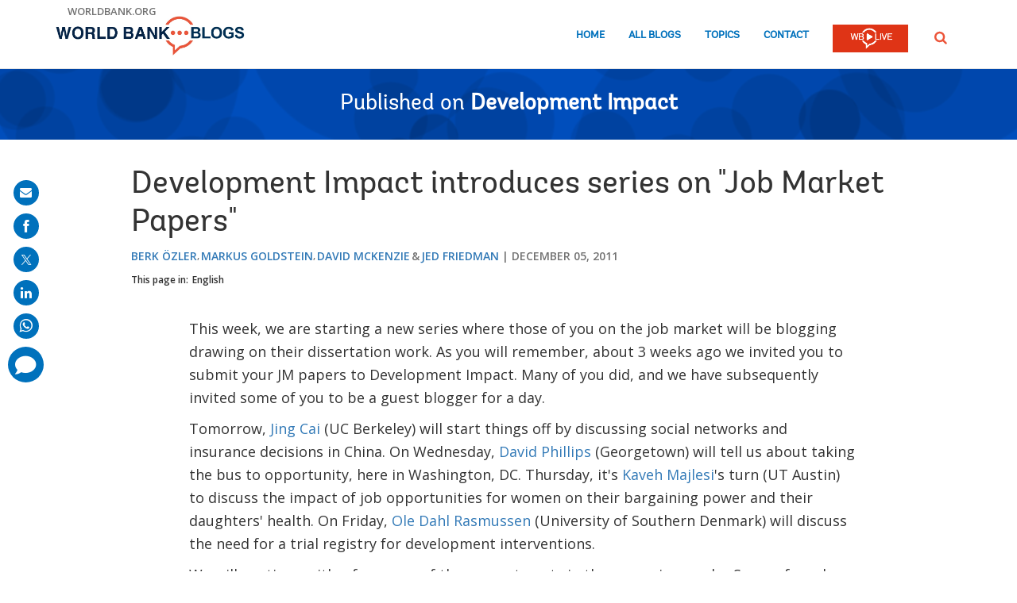

--- FILE ---
content_type: text/html;charset=utf-8
request_url: https://blogs.worldbank.org/en/impactevaluations/development-impact-introduces-series-on-job-market-papers
body_size: 11283
content:

<!DOCTYPE HTML>
<html lang="en">
    <head>

    <meta content="text/html; charset=UTF-8" http-equiv="content-type"/>
    
    
    
    <script defer="defer" type="text/javascript" src="https://rum.hlx.page/.rum/@adobe/helix-rum-js@%5E2/dist/micro.js" data-routing="env=stage,tier=publish,ams=World Bank"></script>
<link href="/content/dam/wbr-redesign/logos/wbg-favicon.png" rel="shortcut icon" type="image/png"/>
    

    
    <title>Development Impact introduces series on &#34;Job Market Papers&#34;</title>
    <meta name="keywords" content="Development Impact,Jobs &amp; Development"/>

    <meta content="This week, we are starting a new series where those of you on the job market will be blogging drawing on their dissertation work. As you will remember, about 3 weeks ago we invited you to submit your JM papers to Development Impact. Many of you did, and we have ..." name="description"/>
    <meta content="blog-details-page" name="template"/>
    <meta content="/content/worldbankgroup/blogs/en/blogs/impactevaluations/development-impact-introduces-series-on-job-market-papers" name="pagepath"/>
    <meta content="width=device-width, initial-scale=1" name="viewport"/>
    

    

    
        <link crossorigin="" href="https://fonts.googleapis.com" rel="preconnect"/>
<link crossorigin="" href="https://fonts.gstatic.com" rel="preconnect"/>
<link crossorigin="" href="https://assets.adobedtm.com" rel="preconnect"/>
<link crossorigin="" href="https://s7d1.scene7.com" rel="preconnect"/>

    

    
        <link as="image" href="https://s7d1.scene7.com/is/image/wbcollab/logo-en?qlt=90&fmt=webp&resMode=sharp2" imagesizes="100vw" rel="preload"/>
<link as="image" href="https://s7d1.scene7.com/is/image/wbcollab/social-sharing-default-331?qlt=90&fmt=webp&resMode=sharp2" imagesizes="100vw" imagesrcset="https://s7d1.scene7.com/is/image/wbcollab/social-sharing-default-331:1140x500?qlt=90&amp;fmt=webp&amp;resMode=sharp2 1200w,https://s7d1.scene7.com/is/image/wbcollab/social-sharing-default-331:900x475?qlt=90&amp;fmt=webp&amp;resMode=sharp2 992w,https://s7d1.scene7.com/is/image/wbcollab/social-sharing-default-331:768x475?qlt=90&amp;fmt=webp&amp;resMode=sharp2 768w,https://s7d1.scene7.com/is/image/wbcollab/social-sharing-default-331:750x422?qlt=90&amp;fmt=webp&amp;resMode=sharp2 576w,https://s7d1.scene7.com/is/image/wbcollab/social-sharing-default-331:458x257?qlt=90&amp;fmt=webp&amp;resMode=sharp2 320w" rel="preload"/>

    

    <link href="https://fonts.googleapis.com/css2?family=Open+Sans:ital,wght@0,300;0,400;0,500;0,600;0,700;0,800;1,300;1,400;1,500;1,600;1,700;1,800&display=swap" rel="stylesheet"/>
    
    
    
    <link href="https://blogs.worldbank.org/en/impactevaluations/development-impact-introduces-series-on-job-market-papers" rel="shortlink"/>
    <link href="https://blogs.worldbank.org/en/impactevaluations/development-impact-introduces-series-on-job-market-papers" rel="canonical"/>
    
    

    <meta content="World Bank Blogs" property="og:site_name"/>
    <meta content="Article" property="og:type"/>
    <meta content="https://blogs.worldbank.org/en/impactevaluations/development-impact-introduces-series-on-job-market-papers" property="og:url"/>
    <meta content="Development Impact introduces series on &#34;Job Market Papers&#34;" property="og:title"/>
    <meta content="This week, we are starting a new series where those of you on the job market will be blogging drawing on their dissertation work. As you will remember, about 3 weeks ago we invited you to submit your JM papers to Development Impact. Many of you did, and we have ..." property="og:description"/>
    <meta content="https://s7d1.scene7.com/is/image/wbcollab/social-sharing-default-331?qlt=90&hei=630&wid=1200&fit=hfit" property="og:image"/>

    <meta content="summary_large_image" name="twitter:card"/>
    <meta content="@worldbank" name="twitter:site"/>
    <meta content="27860681" name="twitter:site:id"/>
    <meta content="@worldbank" name="twitter:creator"/>
    <meta content="27860681" name="twitter:creator:id"/>
    <meta content="https://blogs.worldbank.org/en/impactevaluations/development-impact-introduces-series-on-job-market-papers" name="twitter:url"/>
    <meta content="Development Impact introduces series on &#34;Job Market Papers&#34;" name="twitter:title"/>
    <meta content="This week, we are starting a new series where those of you on the job market will be blogging drawing on their dissertation work. As you will remember, about 3 weeks ago we invited you to submit your JM papers to Development Impact. Many of you did, and we have ..." name="twitter:description"/>
    <meta content="/content/dam/sites/blogs/img/detail/mgr/social-sharing-default.png?qlt=90&hei=630&wid=1200&fit=hfit" name="twitter:image"/>
    
    
    <!-- loads Autopilot only on the blog detail template -->

  <script src="//cdn.bc0a.com/autopilot/f00000000162709/autopilot_sdk.js"></script>


    



<script>
    var wbgData = wbgData || {};

    wbgData.page = {
        pageInfo: {
            pageName: "Development Impact introduces series on Job Market Papers",
            pageCategory: "content",
            pageUid: "24016",
            pageFirstPub: "12-05-2011",
            pageLastMod: "03-16-2024",
            author: "Berk Özler, Markus Goldstein, David McKenzie, Jed Friedman",
            topicTag: "Jobs & Development",
            subtopicTag: "",
            contentType: "blog",
            channel: "EXT BLOG Development Impact en EXT",
            webpackage: "web"
        },
        sectionInfo: {
            siteSection: "channel home",
            subsectionP2: "",
            subsectionP3: "",
            subsectionP4: "",
            subsectionP5: "",
        }
    }
    wbgData.site = {
        siteInfo: {
            siteLanguage: "en",
            siteCountry: "",
            siteEnv: "prod",
            siteType: "blogs",
            siteRegion: "",
            userIpaddressType: "10.47.0.58",
        },
        techInfo: {
            cmsType: "AEM",
            bussVPUnit: "",
            bussUnit: "DEC",
            bussUserGroup: "external",
            bussAgency: "ibrd",
        },
    }
    wbgData.misc = {
        blogTitle: "Development Impact introduces series on Job Market Papers",
        blogComnts: 0,
    }
</script>
<script src="//assets.adobedtm.com/223f6e2cf7c9/3eb6c9b72a93/launch-7bc0cdc67098.min.js" async></script>

    



<script type="application/ld+json">{
    "@context": "https://schema.org",
    "@graph": [
        {
            "@type": "BlogPosting",
            "headline": "Development Impact introduces series on Job Market Papers",
            "name": "Development Impact introduces series on Job Market Papers",
            "description": "This week, we are starting a new series where those of you on the job market will be blogging drawing on their dissertation work. As you will remember, about 3 weeks ago we invited you to submit your JM papers to Development Impact. Many of you did, and we have ...",
            "about": [
                "Development Impact"
            ],
            "image": {
                "@type": "ImageObject",
                "representativeOfPage": "True",
                "url": "https://s7d1.scene7.com/is/image/wbcollab/social-sharing-default-331?qlt=90&fmt=webp&resMode=sharp2"
            },
            "datePublished": "Mon, 12/05/2011 - 12:00",
            "dateModified": "03-16-2024",
            "author": [
                {
                    "@type": "Person",
                    "name": "Berk Özler",
                    "url": "https://blogs.worldbank.org/en/team/b/berk-ozler"
                },
                {
                    "@type": "Person",
                    "name": "Markus Goldstein",
                    "url": "https://blogs.worldbank.org/en/team/m/markus-goldstein"
                },
                {
                    "@type": "Person",
                    "name": "David McKenzie",
                    "url": "https://blogs.worldbank.org/en/team/d/david-mckenzie"
                },
                {
                    "@type": "Person",
                    "name": "Jed Friedman",
                    "url": "https://blogs.worldbank.org/en/team/j/jed-friedman"
                }
            ],
            "publisher": {
                "@type": "Organization",
                "@id": "https://www.worldbank.org",
                "name": "World Bank Group",
                "url": "https://www.worldbank.org",
                "logo": {
                    "@type": "ImageObject",
                    "url": "https://s7d1.scene7.com/is/image/wbcollab/logo-en?qlt=90&fmt=webp&resMode=sharp2"
                }
            },
            "mainEntityOfPage": "https://blogs.worldbank.org/en/impactevaluations/development-impact-introduces-series-on-job-market-papers"
        }
    ]
}</script>



    

    
    <link rel="stylesheet" href="/etc.clientlibs/worldbankblogs/clientlibs/clientlib-base.css" type="text/css">



    
    
    

    

    
    <script src="/etc.clientlibs/worldbankblogs/clientlibs/clientlib-dependencies.js"></script>


    
    <link rel="stylesheet" href="/etc.clientlibs/worldbankblogs/clientlibs/clientlib-dependencies.css" type="text/css">
<link rel="stylesheet" href="/etc.clientlibs/worldbankblogs/clientlibs/clientlib-vendor/jquery.css" type="text/css">
<link rel="stylesheet" href="/etc.clientlibs/worldbankblogs/clientlibs/clientlib-vendor/popper.css" type="text/css">
<link rel="stylesheet" href="/etc.clientlibs/worldbankblogs/clientlibs/clientlib-vendor/bootstrap.css" type="text/css">
<link rel="stylesheet" href="/etc.clientlibs/worldbankblogs/clientlibs/clientlib-blogs.css" type="text/css">


    
    
    <script async src="/etc.clientlibs/core/wcm/components/commons/datalayer/v1/clientlibs/core.wcm.components.commons.datalayer.v1.js"></script>



    
    

    
    
    
        
        
        
        
        
    
    
</head>
    <body class="page basicpage" id="page-7913927dd5" data-cmp-link-accessibility-enabled data-cmp-link-accessibility-text="opens in a new tab" data-cmp-data-layer-enabled>
        <script>
          window.adobeDataLayer = window.adobeDataLayer || [];
          adobeDataLayer.push({
              page: JSON.parse("{\x22page\u002D7913927dd5\x22:{\x22@type\x22:\x22worldbankblogs\/components\/page\x22,\x22repo:modifyDate\x22:\x222024\u002D03\u002D16T13:29:47Z\x22,\x22dc:title\x22:\x22Development Impact introduces series on \\\x22Job Market Papers\\\x22\x22,\x22dc:description\x22:\x22This week, we are starting a new series where those of you on the job market will be blogging drawing on their dissertation work. As you will remember, about 3 weeks ago we invited you to submit your JM papers to Development Impact. Many of you did, and we have ...\x22,\x22xdm:template\x22:\x22\/conf\/worldbankblogs\/settings\/wcm\/templates\/blog\u002Ddetails\u002Dpage\x22,\x22xdm:language\x22:\x22en\x22,\x22xdm:tags\x22:[\x22Development Impact\x22,\x22Jobs \x26 Development\x22],\x22repo:path\x22:\x22\/content\/worldbankgroup\/blogs\/en\/blogs\/impactevaluations\/development\u002Dimpact\u002Dintroduces\u002Dseries\u002Don\u002Djob\u002Dmarket\u002Dpapers.html\x22}}"),
              event:'cmp:show',
              eventInfo: {
                  path: 'page.page\u002D7913927dd5'
              }
          });
        </script>
        
        
            




            
<div class="wbg-aem-target" id="wbg-aem-target"></div>
<div class="wbmetadata updatemetadata parbase">

    

</div>
<div class="root container responsivegrid">

    
    
    <div id="container-77670406ff" class="cmp-container ">
        


<div class="aem-Grid aem-Grid--12 aem-Grid--default--12 ">
    
    <header class="experiencefragment aem-GridColumn aem-GridColumn--default--12">
<div id="experiencefragment-01ef565fa4" class="cmp-experiencefragment cmp-experiencefragment--header">


    
    
    <div id="container-c13048163f" class="cmp-container ">
        


<div class="aem-Grid aem-Grid--12 aem-Grid--default--12 ">
    
    <div class="header aem-GridColumn aem-GridColumn--default--12">
    
    

    <a tabindex="0" class="visually-hidden focusable" href="#main">Skip to Main Navigation</a>
    <div class="lp__header_full_row_wrapper">
        <div class="touchui-container">

            <!-- white header bar starts -->
            <div class="lp__white_header_bar">
                <a href="http://www.worldbank.org" target="_self" class="toplink">worldbank.org</a>
            </div>
            <!-- white header bar ends -->

            <div class="lp__header_navbar_top_wrapper">
                <!-- header log starts -->
                <div class="lp__header_logo">
                    <a href="/en/home" class="lp__navbar_brand" target="_self">
                        <img title="World Bank Blogs Logo" alt="World Bank Blogs Logo" src="https://s7d1.scene7.com/is/image/wbcollab/logo-en?qlt=90&fmt=webp&resMode=sharp2"/>
                    </a>
                </div>
            </div>

            <div class="lp__navbar_toggler_button_wrapper">
                <button class="lp__navbar__toggler" type="button" data-toggle="collapse" data-target="#navbarSupportedContent" aria-controls="navbarSupportedContent" aria-expanded="false" aria-label="Toggle navigation">
                    <span class="sr-only">Page navigation</span>
                    <!-- <span class="lp_navbar_toggler_icon"></span> -->
                </button>
            </div>

            <nav class="navbar">
                <div class="lp__navbar_collapse collapse" id="navbarSupportedContent">
                    <ul class="lp__navbar_nav">
                        <li class="lp__nav_item">
                            <a class="lp__nav_link" aria-current="page" href="/en/home" target="_self">Home</a>
                        </li>
<li class="lp__nav_item">
                            <a class="lp__nav_link" aria-current="page" href="/en/blogs" target="_self">All Blogs</a>
                        </li>
<li class="lp__nav_item">
                            <a class="lp__nav_link" aria-current="page" href="/en/topics" target="_self">Topics</a>
                        </li>

                        <li class="lp__nav_item">
                            <a class="lp__nav_link" href="mailto:voicesen@worldbank.org">Contact</a>
                        </li>
                        <li class="lp__nav_item lp__img_item">
                            <a class="lp__nav_link" href="https://live.worldbank.org/en/home?intcid=wbw_nav_WBL_en_ext" target="_self">
                                <span class="sr-only">WB Live Logo</span>
                                <img src="/content/dam/sites/blogs/logos/wblive-logo-ENG-short_white2.png" alt="WB Live Logo" title="WB Live Logo" width="95" height="35" aria-hidden="true"/>
                            </a>
                        </li>
                    </ul>

                    <div class="lp__search_dropdown dropdown sm-hidden">
                        <a class="lp__search_dropdown_btn dropdown-toggle" href="#" role="button" id="searchPopup" data-toggle="dropdown" aria-expanded="false">
                            <span class="sr-only">SEARCH</span>
                            <img src="/content/dam/sites/blogs/logos/search-orange.svg" alt="SEARCH"/>
                        </a>

                        <div class="lp__search_popup_wrapper touchui-container dropdown-menu" aria-labelledby="searchPopup">
                            <form action="javascript:void(0);" class="lp__search_form" role="search">
                                <a class="search-path" href="/en/search" style="display: none">SEARCH</a>
                                <label for="header-search-input" class="sr-only">SEARCH</label>
                                <input class="lp__search_input" type="search" id="header-search-input"/>
                                <button class="lp__search_btn" type="button" aria-label="search">
                                    <span class="lp__search_icon"></span>
                                </button>
                            </form>
                        </div>
                    </div>

                    <div class="search-popup-wrapper sm-visible">
                        <form action="javascript:void(0);" class="search-wrapper" role="search">
                            <label for="header_search_input_small_device" class="sr-only">SEARCH</label>
                            <div class="lp__search_input_wrapper">
                                <a class="search-path" href="/en/search" style="display: none">SEARCH</a>
                                <input class="lp__form_control search-input" type="search" id="header_search_input_small_device"/>
                                <button class="search-btn" type="button">
                                    <span class="sr-only">SEARCH</span>
                                    <span class="search-icon"></span>
                                </button>
                            </div>
                        </form>
                    </div>
                </div>
            </nav>
        </div>
    </div>

</div>

    
</div>

    </div>

    
</div>

    
</header>
<main class="container responsivegrid aem-GridColumn aem-GridColumn--default--12">

    
    
    <div id="main" class="cmp-container ">
        


<div class="aem-Grid aem-Grid--12 aem-Grid--default--12 ">
    
    <div class="container responsivegrid aem-GridColumn aem-GridColumn--default--12">

    
    
    <div id="container-a28a193b37" class="cmp-container lp__page_title_banner_v2 lp__blueBg_wrapper lp__bubble_bg_wrapper lp__page_title_banner_wrapper">
        


<div class="aem-Grid aem-Grid--12 aem-Grid--default--12 ">
    
    <div class="teaser lp__page_title_banner lp__page_title_banner_v1 aem-GridColumn aem-GridColumn--default--12">





	<div class="cmp-teaser">
      
        <div class="cmp-teaser__content">
            
    
    
        <div class="cmp-page__title">
            <span>Published on</span>
            <a class="cmp-teaser__title-link" href="/en/impactevaluations">Development Impact</a>
        </div>
    
    

            
    

            
    

			
   <div class="cmp-teaser__action-container"> 
   <ul> 
		
	</ul>
    </div>

        </div>

         
</div>

    








</div>

    
</div>

    </div>

    
</div>
<div class="blogdetails aem-GridColumn aem-GridColumn--default--12">

    
    


    <div class="blog-type-blog-details">
        
        

        

        
            
                <div class="touchui-container">
                    <div class="aem-Grid">
                        <div class="aem-GridColumn--default--10 aem-GridColumn--offset--default--1 aem-GridColumn--desktop--10 aem-GridColumn--offset--desktop--1 aem-GridColumn--tablet--10 aem-GridColumn--offset--tablet--1 aem-GridColumn--phone--12">
                            <div class="lp__primary_card lp__primary_text_teaser lp__primary_heading_teaser lp__primary_heading_teaser_v2">
                                <div class="blog_teaser">
                                    <div class="blog_teaser__content">
                                        <h1 class="blog_teaser__title">Development Impact introduces series on &#34;Job Market Papers&#34;</h1>
                                        <div class="blog_teaser__link_container ">
                                            <ul>
                                                <li>
                                                    <a href="/en/team/b/berk-ozler">Berk Özler</a>
                                                </li>
<li>
                                                    <a href="/en/team/m/markus-goldstein">Markus Goldstein</a>
                                                </li>
<li>
                                                    <a href="/en/team/d/david-mckenzie">David McKenzie</a>
                                                </li>
<li>
                                                    <a href="/en/team/j/jed-friedman">Jed Friedman</a>
                                                </li>

                                            </ul>
                                            <span>
                                                <time>December 05, 2011</time>
                                            </span>
                                        </div>
                                    </div>
                                </div>
                            </div>
                            <div class="lp__header__language__bar__wrapper lp__language__bar_left">
                                
    
    


    <div class="lp__header__language__bar">
        <span class="language-label" aria-label="lp__language_list_small_device">This page in:</span>
        <ul class="language-list sm-hidden" id="lp__language_list_small_device">
            <li class="language-list-item active">
                <a href="/en/impactevaluations/development-impact-introduces-series-on-job-market-papers" lang="en" class="language-link">English</a>
            </li>

        </ul>
        <!-- for small device language dropdown starts -->
        <div class="dropdown lp__language_dropdown_wrapper sm-visible">
            <button id="lp__language_toggler_btn" class="dropdown-toggle" type="button" data-toggle="dropdown" aria-expanded="false" aria-labelledby="language-list lp__language_toggler_btn">
                
                    English
                

            </button>
            <ul class="dropdown-menu" aria-labelledby="language-list">
                <li class="active">
                    <a class="dropdown-item" href="/en/impactevaluations/development-impact-introduces-series-on-job-market-papers" lang="en">English</a>
                </li>

            </ul>
        </div>
        <!-- for small device language dropdown ends  -->
    </div>

                            </div>
                        </div>
                    </div>
                </div>

                
            
            
        
    </div>
</div>
<div class="container responsivegrid lp__full_row_wrapper aem-GridColumn aem-GridColumn--default--12">

    
    
    <div id="container-245f170b07" class="cmp-container ">
        


<div class="aem-Grid aem-Grid--12 aem-Grid--default--12 ">
    
    <div class="container responsivegrid tui_container_col_10_offset_1 aem-GridColumn aem-GridColumn--default--12">

    
    
    <div id="container-12f9055986" class="cmp-container ">
        


<div class="aem-Grid aem-Grid--12 aem-Grid--default--12 ">
    
    <div class="container responsivegrid aem-GridColumn aem-GridColumn--default--12">

    
    
    <div id="container-9a1f7c662b" class="cmp-container ">
        


<div class="aem-Grid aem-Grid--12 aem-Grid--default--12 ">
    
    <div class="embed aem-GridColumn aem-GridColumn--default--12">


    

</div>
<div class="text aem-GridColumn aem-GridColumn--default--12">
<div id="text-1f405d5052" class="cmp-text">
      <div class="paragraph paragraph--type--html-area paragraph--view-mode--default">
          
            <div class="field field--name-field-html-area field--type-text-long field--label-hidden field--item"><p>
This week, we are starting a new series where those of you on the job market will be blogging drawing on their dissertation work. As you will remember, about 3 weeks ago we invited you to submit your JM papers to Development Impact. Many of you did, and we have subsequently invited some of you to be a guest blogger for a day.</p>

<p>
Tomorrow, <a href="http://areweb.berkeley.edu/grad_student.php?id=2257">Jing Cai</a> (UC Berkeley) will start things off by discussing social networks and insurance decisions in China. On Wednesday, <a href="https://sites.google.com/site/davidcphillipseconomics/">David Phillips</a> (Georgetown) will tell us about taking the bus to opportunity, here in Washington, DC. Thursday, it's <a href="http://www.kavehmajlesi.com/">Kaveh Majlesi</a>'s turn (UT Austin) to discuss the impact of job opportunities for women on their bargaining power and their daughters' health. On Friday, <a href="https://sites.google.com/site/olesresearchsite/">Ole Dahl Rasmussen</a> (University of Southern Denmark) will discuss the need for a trial registry for development interventions.</p>

<p>
We will continue with a few more of these guest posts in the upcoming weeks. Some of you have asked, and, no, it is NOT too late to submit your JM paper if you'd like to blog about it. Email your paper to <a href="mailto:developmentimpactblog@gmail.com"><b><font color="#0000ff">developmentimpactblog@gmail.com</font></b></a>. Please remember: you don’t get mad or interpret it as a negative signal about your paper if we don’t contact you- it will depend on how many papers we get sent and our tastes. We plan to run a few more of these until the end of February, when the JM is starting to come to a close.</p>
</div>
      
      </div>

</div>

    

</div>
<div class="listnavigation tui__link_list aem-GridColumn aem-GridColumn--default--12">

    
    


    
</div>
<div class="separator lp__separator_spacing aem-GridColumn aem-GridColumn--default--12">
<div id="separator-764aeb9d10" class="cmp-separator">
    <hr class="cmp-separator__horizontal-rule"/>
</div></div>
<div class="listnavigation tui__link_list_hr aem-GridColumn aem-GridColumn--default--12">

    
    


    
        <div>
            
            <div class="list">
                <ul class="cmp-list">
                    <li class="cmp-list__item">
                        <a class="cmp-list__item-link" href="/en/search?topics=Jobs ^ Development" target="_self">Jobs &amp; Development</a>
                    </li>

                </ul>
            </div>
        </div>
    
</div>

    
</div>

    </div>

    
</div>

    
</div>

    </div>

    
</div>

    
</div>

    </div>

    
</div>
<div class="newsletter aem-GridColumn aem-GridColumn--default--12">
    

     

    <div class="newsletter_container">
        
            
    <div class="lp__full_row_wrapper lp__dark_gray_wrapper lp__full_row_padding">
        
        <div class="touchui-container primary_newsletter tui_secondary_newsletter">
            <div class="aem-Grid tui__flex_box">
                

                
                    <div class="aem-GridColumn--default--5 aem-GridColumn--desktop--6 aem-GridColumn--tablet--12 aem-GridColumn--phone--12">
                        
    <div class="title lp__title_newsletter">
        <div class="cmp-title">
            <h2 class="cmp-title__text">Get updates from Development Impact</h2>
        </div>
    </div>


                        
    

                    </div>

                    <div class="aem-GridColumn--default--7 aem-GridColumn--desktop--6 aem-GridColumn--tablet--12 aem-GridColumn--phone--12">
                        
    <form id="wb-subscribe-form" action="javascript:void(0);" class="lp__newsletter_form_row wb-subscribe-form">
        <fieldset>
            <div class="loader" style="display: none;">
                <img src="/content/dam/wbr/logo/ajax.gif" alt="loader image"/>
            </div>
            <span class="channel-name" style="display: none;">impactevaluations</span>
            <span class="channel-language" style="display: none;">en</span>
            <span class="service-names" style="display: none;">{"en":"prod-blogs-impactevaluations-en-aem-e8220d5a96b02fb4e4875cc9981d"}</span>
            <span class="site-logo" style="display: none;">https://blogs.worldbank.org/content/dam/sites/blogs/logos/logo-en.png</span>
            <span class="site-logo-link" style="display: none;">https://blogs.worldbank.org/en/home</span>
            <span class="world-bank-blogs-label" style="display: none;">World Bank Blogs</span>
            <span class="channel-title" style="display: none;">Development Impact</span>
            <span class="channel-title-en" style="display: none;">Development Impact (English)</span>

            <span class="hi-label" style="display: none;">Hi</span>
            <span class="subject-label" style="display: none;">Thank you for subscribing!</span>
            <span class="mail-content1-label" style="display: none;">&lt;p&gt;Thank you for choosing to be part of the [channelTitle] community!&lt;/p&gt;&lt;p&gt;Your subscription is now active. The latest blog posts and blog-related announcements will be delivered directly to your email inbox. You may unsubscribe at any time.&lt;/p&gt;</span>
            <span class="mail-footer-label" style="display: none;">&lt;div&gt;&lt;b&gt;Best regards,&lt;/b&gt;&lt;/div&gt;&lt;div&gt;The World Bank Blogs team&lt;/div&gt;</span>
            <span class="also-subscribed-to-label" style="display: none;">&lt;b&gt;Also subscribed to:&lt;/b&gt;</span>
            <div class="lp__form_control lp__newsletter_email">
                <label for="newsletterEmail" class="sr-only">E-mail:</label>
                <input id="newsletterEmail" type="email" name="email" aria-required="true" title="Enter your email to receive email notifications when new content is posted" placeholder="Enter your email to receive email notifications"/>
                <div class="tui__error_wrapper newsletter_email_error_message" style="display: none;">
                    <span class="tui__error_text" aria-describedby="newsletterEmail" aria-invalid="true">Please enter a valid email address.</span>
                </div>
            </div>

            <div class="lp__newsletter_checkbox_wrapper">
                <div class="lp__form_control lp__group_label">
                    <span role="checkboxgroup" id="checkboxgroup">Language:</span>
                </div>
                <div class="lp__form_control">
                    <input id="en_checkbox" class="language_checkbox" type="checkbox" name="checkbox" value="en" aria-labelledby="checkboxgroup" checked="checked"/>
                    <label class="checkboxLabel " for="en_checkbox">English</label>
                </div>

                <div class="tui__error_wrapper newsletter_languages_error_message" style="display: none;">
                    <span class="tui__error_text" aria-describedby="checkboxgroup" aria-invalid="true">Language: field is required.</span>
                </div>
            </div>
            <div class="lp__form_control lp__agree_wrapper">
                <input id="newsletterCheckbox" class="terms_and_conditions_chcekbox" type="checkbox" name="checkbox" value="1" aria-required="true"/>
                <label class="checkboxLabel" for="newsletterCheckbox">I consent to my personal data being processed according to the <a href="https://www.worldbank.org/en/about/legal/privacy-notice">WBG Privacy Notice.</a></label>
            </div>
            <div class="tui__error_wrapper newsletter_terms_and_conditions_error_message" style="display: none;">
                <span class="tui__error_text" aria-describedby="newsletterCheckbox" aria-invalid="true">Please agree with the terms of the privacy notice.</span>
            </div>

            <div class="lp__form_control lp__primary_btn">
                <button class="newsletter-button" type="button" name="Subscribe" value="Subscribe">Subscribe</button>
            </div>
        </fieldset>
    </form>


                        
    <div class="alert tui__alert_box tui__alert_success hide" role="alert">
        <span class="alert_text"><p>Thank you for choosing to be part of the <b>Development Impact</b> community!</p><p>Your subscription is now active. The latest blog posts and blog-related announcements will be delivered directly to your email inbox. You may unsubscribe at any time.</p></span>
        <button type="button" class="close tui__alert_close_btn" data-hide="alert" aria-label="Close">
            <span class="lp lp-times"></span>
            <span class="sr-only">Close</span>
        </button>
    </div>

    <div class="alert tui__alert_box tui__alert_already_subscribed hide" role="alert">
        <span class="alert_text">The e-mail address: <strong>[email]</strong> is already subscribed for newsletters.</span>
        <button type="button" class="close tui__alert_close_btn" data-hide="alert" aria-label="Close">
            <span class="lp lp-times"></span>
            <span class="sr-only">Close</span>
        </button>
    </div>

    <div class="alert tui__alert_box tui__alert_error hide" role="alert">
        <span class="alert_text">Unable to process the request.</span>
        <button type="button" class="close tui__alert_close_btn" data-hide="alert" aria-label="Close">
            <span class="lp lp-times"></span>
            <span class="sr-only">Close</span>
        </button>
    </div>

                    </div>
                
            </div>
        </div>
    </div>

        

        
    </div>

    
    
<script src="/etc.clientlibs/worldbankblogs/components/newsletter/clientlibs.js"></script>



</div>
<div class="container responsivegrid lp__full_row_wrapper lp__light_gray_wrapper aem-GridColumn aem-GridColumn--default--12">

    
    
    <div id="container-1250c6a2e0" class="cmp-container ">
        


<div class="aem-Grid aem-Grid--12 aem-Grid--default--12 ">
    
    <div class="container responsivegrid tui_container_col_10_offset_1 aem-GridColumn aem-GridColumn--default--12">

    
    
    <div id="container-0b36069f18" class="cmp-container ">
        


<div class="aem-Grid aem-Grid--12 aem-Grid--default--12 ">
    
    <div class="authors aem-GridColumn aem-GridColumn--default--12">
    
    


    
        <div class="title lp__title_author">
            <div class="cmp-title">
                <h2 class="cmp-title__text">Authors</h2>
            </div>
        </div>

        
            <div class="list-view ">
                <div class="teaser lp__author_teaser">
                    
                    <div class="cmp-teaser">
                        <div class="cmp-teaser__image">
                            <div class="cmp-image">
                                <a aria-hidden="true" tabindex="-1" href="/en/team/b/berk-ozler">
                                    <img src="https://s7d1.scene7.com/is/image/wbcollab/berk-ozler-220x220_v2?qlt=90&fmt=webp&resMode=sharp2" srcset="https://s7d1.scene7.com/is/image/wbcollab/berk-ozler-220x220_v2:165x165?qlt=90&amp;fmt=webp&amp;resMode=sharp2 1200w,https://s7d1.scene7.com/is/image/wbcollab/berk-ozler-220x220_v2:134x134?qlt=90&amp;fmt=webp&amp;resMode=sharp2 992w,https://s7d1.scene7.com/is/image/wbcollab/berk-ozler-220x220_v2:175x175?qlt=90&amp;fmt=webp&amp;resMode=sharp2 768w,https://s7d1.scene7.com/is/image/wbcollab/berk-ozler-220x220_v2:100x100?qlt=90&amp;fmt=webp&amp;resMode=sharp2 320w" data-dam-path="/content/dam/sites/blogs/img/team/mgr/berk-ozler-220x220_v2.jpg" class="cmp-image__image" loading="lazy" alt="Berk Özler&#39;s picture" title="Berk Özler&#39;s picture" width="175" height="175"/>
                                </a>
                                <div class="lp__author_social_link">
                                    <ul>
                                        <li>
                                            
                                        </li>

                                    </ul>
                                </div>
                            </div>
                        </div>
                        <div class="cmp-teaser__content">
                            
                            <h3 class="cmp-teaser__title">
                                <a href="/en/team/b/berk-ozler">Berk Özler</a>
                            </h3>
                            <div class="cmp-teaser__description">
                                <p>Lead Economist, Development Research Group, World Bank</p>
                            </div>
                            <div class="cmp-teaser__action-container">
                                <a class="cmp-teaser__action-link" href="/en/team/b/berk-ozler">More Blogs By Berk</a>
                            </div>
                        </div>
                    </div>
                </div>
<div class="teaser lp__author_teaser">
                    
                    <div class="cmp-teaser">
                        <div class="cmp-teaser__image">
                            <div class="cmp-image">
                                <a aria-hidden="true" tabindex="-1" href="/en/team/m/markus-goldstein">
                                    <img src="https://s7d1.scene7.com/is/image/wbcollab/picture-150-1446738143?qlt=90&fmt=webp&resMode=sharp2" srcset="https://s7d1.scene7.com/is/image/wbcollab/picture-150-1446738143:165x165?qlt=90&amp;fmt=webp&amp;resMode=sharp2 1200w,https://s7d1.scene7.com/is/image/wbcollab/picture-150-1446738143:134x134?qlt=90&amp;fmt=webp&amp;resMode=sharp2 992w,https://s7d1.scene7.com/is/image/wbcollab/picture-150-1446738143:175x175?qlt=90&amp;fmt=webp&amp;resMode=sharp2 768w,https://s7d1.scene7.com/is/image/wbcollab/picture-150-1446738143:100x100?qlt=90&amp;fmt=webp&amp;resMode=sharp2 320w" data-dam-path="/content/dam/sites/blogs/img/team/mgr/picture-150-1446738143.jpg" class="cmp-image__image" loading="lazy" alt="Markus Goldstein" title="Markus Goldstein" width="175" height="175"/>
                                </a>
                                <div class="lp__author_social_link">
                                    <ul>
                                        <li>
                                            
                                        </li>

                                    </ul>
                                </div>
                            </div>
                        </div>
                        <div class="cmp-teaser__content">
                            
                            <h3 class="cmp-teaser__title">
                                <a href="/en/team/m/markus-goldstein">Markus Goldstein</a>
                            </h3>
                            <div class="cmp-teaser__description">
                                <p>Lead Economist, Africa Gender Innovation Lab and Chief Economists Office</p>
                            </div>
                            <div class="cmp-teaser__action-container">
                                <a class="cmp-teaser__action-link" href="/en/team/m/markus-goldstein">More Blogs By Markus</a>
                            </div>
                        </div>
                    </div>
                </div>
<div class="teaser lp__author_teaser">
                    
                    <div class="cmp-teaser">
                        <div class="cmp-teaser__image">
                            <div class="cmp-image">
                                <a aria-hidden="true" tabindex="-1" href="/en/team/d/david-mckenzie">
                                    <img src="https://s7d1.scene7.com/is/image/wbcollab/david-mckenzie?qlt=90&fmt=webp&resMode=sharp2" srcset="https://s7d1.scene7.com/is/image/wbcollab/david-mckenzie:165x165?qlt=90&amp;fmt=webp&amp;resMode=sharp2 1200w,https://s7d1.scene7.com/is/image/wbcollab/david-mckenzie:134x134?qlt=90&amp;fmt=webp&amp;resMode=sharp2 992w,https://s7d1.scene7.com/is/image/wbcollab/david-mckenzie:175x175?qlt=90&amp;fmt=webp&amp;resMode=sharp2 768w,https://s7d1.scene7.com/is/image/wbcollab/david-mckenzie:100x100?qlt=90&amp;fmt=webp&amp;resMode=sharp2 320w" data-dam-path="/content/dam/sites/blogs/img/team/mgr/david-mckenzie.jpg" class="cmp-image__image" loading="lazy" alt="David McKenzie" title="David McKenzie" width="175" height="175"/>
                                </a>
                                <div class="lp__author_social_link">
                                    <ul>
                                        <li>
                                            
                                        </li>

                                    </ul>
                                </div>
                            </div>
                        </div>
                        <div class="cmp-teaser__content">
                            
                            <h3 class="cmp-teaser__title">
                                <a href="/en/team/d/david-mckenzie">David McKenzie</a>
                            </h3>
                            <div class="cmp-teaser__description">
                                <p>Lead Economist, Development Research Group, World Bank</p>
                            </div>
                            <div class="cmp-teaser__action-container">
                                <a class="cmp-teaser__action-link" href="/en/team/d/david-mckenzie">More Blogs By David</a>
                            </div>
                        </div>
                    </div>
                </div>
<div class="teaser lp__author_teaser">
                    
                    <div class="cmp-teaser">
                        <div class="cmp-teaser__image">
                            <div class="cmp-image">
                                <a aria-hidden="true" tabindex="-1" href="/en/team/j/jed-friedman">
                                    <img src="https://s7d1.scene7.com/is/image/wbcollab/148?qlt=90&fmt=webp&resMode=sharp2" srcset="https://s7d1.scene7.com/is/image/wbcollab/148:165x165?qlt=90&amp;fmt=webp&amp;resMode=sharp2 1200w,https://s7d1.scene7.com/is/image/wbcollab/148:134x134?qlt=90&amp;fmt=webp&amp;resMode=sharp2 992w,https://s7d1.scene7.com/is/image/wbcollab/148:175x175?qlt=90&amp;fmt=webp&amp;resMode=sharp2 768w,https://s7d1.scene7.com/is/image/wbcollab/148:100x100?qlt=90&amp;fmt=webp&amp;resMode=sharp2 320w" data-dam-path="/content/dam/sites/blogs/img/team/mgr/148.jpeg" class="cmp-image__image" loading="lazy" alt="Jed Friedman&#39;s picture" title="Jed Friedman&#39;s picture" width="175" height="175"/>
                                </a>
                                
                            </div>
                        </div>
                        <div class="cmp-teaser__content">
                            
                            <h3 class="cmp-teaser__title">
                                <a href="/en/team/j/jed-friedman">Jed Friedman</a>
                            </h3>
                            <div class="cmp-teaser__description">
                                <p>Lead Economist, Development Research Group, World Bank</p>
                            </div>
                            <div class="cmp-teaser__action-container">
                                <a class="cmp-teaser__action-link" href="/en/team/j/jed-friedman">More Blogs By Jed</a>
                            </div>
                        </div>
                    </div>
                </div>

            </div>
        

        
    


  <div class="be-ix-link-block"><!--Link Block Targeting Div --></div>
</div>
<div class="brightedge aem-GridColumn aem-GridColumn--default--12">


    <link rel="stylesheet" href="/etc.clientlibs/worldbankblogs/components/brightedge/clientlibs.css" type="text/css">
<script src="/etc.clientlibs/worldbankblogs/components/brightedge/clientlibs.js"></script>





<span class="brightedge-configs" style="display: none;">
    <span class="label"></span>
</span>

<div class="brightedge-section">
    <h2> </h2>
    <ul id="brightedge-links" class="brightedge-list">
    </ul>
  </div>




</div>

    
</div>

    </div>

    
</div>

    
</div>

    </div>

    
</div>
<div class="container responsivegrid lp__full_row_wrapper lp__light_gray_wrapper aem-GridColumn aem-GridColumn--default--12">

    
    
    <div id="container-6d755c3444" class="cmp-container ">
        


<div class="aem-Grid aem-Grid--12 aem-Grid--default--12 ">
    
    <div class="container responsivegrid tui_container_col_10_offset_1 aem-GridColumn aem-GridColumn--default--12">

    
    
    <div id="container-d6c421c4b2" class="cmp-container ">
        


<div class="aem-Grid aem-Grid--12 aem-Grid--default--12 ">
    
    <div class="comments aem-GridColumn aem-GridColumn--default--12">
    



    
    <div id="comments" class="comments_wrapper">
        <div class="title">
            <div class="cmp-title">
                <h2 class="cmp-title__text">Join the Conversation</h2>
            </div>
        </div>
        <span class="comments-configs" style="display: none;">
            <span class="site-type">blogs</span>
            <span class="guid">b49f71cdf31342b0df1fe05bb52a0661</span>
            <span class="post-comment">https://webapi.worldbank.org/comments/api/comment/post</span>
            <span class="get-comments">https://webapi.worldbank.org/comments/api/comment</span>
            <span class="get-comments-count">https://webapi.worldbank.org/comments/api/comment/count</span>
            
            
            
            <span class="subscription-key">5e099dfc192f44329e4643cfcb86579f</span>
            <span class="language">en</span>
            <span class="channel">impactevaluations</span>
            <span class="channelGuid">e8220d5a96b02fb4e4875cc9981d6fb4</span>
            <span class="read-more">Read more</span>
            <span class="read-less">Read less</span>
            <span class="previous-label">Previous</span>
            <span class="next-label">Next</span>
            
            
            
        </span>
        <template id="comment-section">
            <div class="lp__conversation_wrapper">
                <div class="lp__conversation">
                    <div class="lp__conversation_content">
                        <div class="lp__conversation_title">
                            <div class="lp__conversation_title_text">
                                <span class="tui_author_title_text"></span>
                                
                                
                                
                            </div>

                            <div class="lp__conversation_title_time">
                                <time class="lp__conversation_title_time_label"></time>
                            </div>
                        </div>
                        <div class="lp__commnet_box">
                            <div class="lp__conversation_body_editable hide" contenteditable="true"></div>
                            <p class="lp__conversation_body"></p>
                            <span class="lp__conversation_body_show_more_buttons"></span>
                            <ul>
                                <li>
                                    <a class="lp__reply" href="javascript:void(0)">Reply</a>
                                </li>
                                
                                
                            </ul>
                            <div class="nested-comments-wrapper"></div>
                        </div>
                    </div>
                </div>
            </div>
        </template>
        <form data-form="development-impact-introduces-series-on-job-market-papers::blogcomment" action="javascript:void(0);" class="lp__conversation_form" autocomplete="off">
            
            <div class="lp__form_control lp__from_control_50">
                <label for="userName" class="sr-only">Your name</label>
                <input id="userName" type="text" name="userName" aria-required="true" title="Your name" placeholder="Your name" size="30" maxlength="60"/>
            </div>
            <div class="tui__error_wrapper name_error_message" style="display: none;">
                <span class="tui__error_text" aria-describedby="userName" aria-invalid="true">Your name : field is required.</span>
            </div>

            <div class="lp__form_control lp__from_control_50 lp__form_control_v2">
                <label for="userEmail" class="sr-only">Your Email</label>
                <input id="userEmail" type="email" name="userEmail" aria-required="true" title="" placeholder="Your Email" aria-describedby="hiddenMessageEmail"/>
                <span id="hiddenMessageEmail">The content of this field is kept private and will not be shown publicly</span>
            </div>
            <div class="tui__error_wrapper email_error_message" style="display: none;">
                <span class="tui__error_text" aria-describedby="userName" aria-invalid="true">Your Email : field is required.</span>
            </div>
            <div class="tui__error_wrapper invalid_email_message" style="display: none;">
                <span class="tui__error_text" aria-describedby="userName" aria-invalid="true">Your Email : is invalid.</span>
            </div>

            <div class="lp__form_control lp__form_control_textarea">
                <label for="userResponseTextarea" class="sr-only">Write a response</label>
                <textarea id="userResponseTextarea" class="response_textarea" data-customlink="ca" rows="5" cols="60" placeholder="Write a response..." maxlength="1000"></textarea>
                <div class="textareaCharCount" aria-labelledby="userResponseTextarea" aria-live="polite" aria-atomic="true">
                    Remaining characters: <strong class="response_count">1000</strong>
                </div>
            </div>
            <div class="tui__error_wrapper response_error_message" style="display: none;">
                <span class="tui__error_text" aria-describedby="userName" aria-invalid="true">Write a response : field is required.</span>
            </div>
            <div class="tui__error_wrapper invalid_comment" style="display: none;">
                <span class="tui__error_text" aria-describedby="userName" aria-invalid="true">Invalid text: HTML is not allowed in the comment.</span>
            </div>

            <div class="lp__form_control lp__agree_wrapper">
                <input id="conversationCheckbox" class="terms_and_conditions_chcekbox" type="checkbox" name="checkbox" value="1" aria-required="true"/>
                <label class="checkboxLabel" for="conversationCheckbox">I have read the <a href="https://www.worldbank.org/en/about/legal/privacy-notice" target="_blank">Privacy Notice</a>  and consent to my personal data being processed, to the extent necessary, to submit my comment for moderation. I also consent to having my name published.</label>
            </div>
            <div class="tui__error_wrapper terms_and_conditions_error_message" style="display: none;">
                <span class="tui__error_text" aria-describedby="userName" aria-invalid="true">Please agree with the terms of the privacy notice.</span>
            </div>

            <div class="lp__form_control lp__primary_btn lp__primary_btn_v2">
                <button class="comments_save_button" type="button" name="Save" value="Save" data-customlink="bc:body content">Save</button>
                <button class="comments_close_button hide" type="button" name="Close" value="Close">Close</button>
                <div class="g-recaptcha comments-recaptcha" data-size="invisible"></div>
            </div>

            <div class="alert tui__alert_box tui__alert_success hide" role="alert">
                <span class="alert_text">Your comment has been queued for review by site administrators and will be published after approval.</span>
                <button type="button" class="close tui__alert_close_btn" data-hide="alert" aria-label="Close">
                    <span class="lp lp-times"></span>
                    <span class="sr-only">Close</span>
                </button>
            </div>

            <div class="alert tui__alert_box tui__alert_error hide" role="alert">
                <span class="alert_text">Unable to process the request.</span>
                <button type="button" class="close tui__alert_close_btn" data-hide="alert" aria-label="Close">
                    <span class="lp lp-times"></span>
                    <span class="sr-only">Close</span>
                </button>
            </div>
        </form>

        <div id="comment" class="single_comment_container"></div>

        <div class="comments_container"></div>

        <nav class="lp__pagination tui__pagination hide" aria-label="Pagination" id="tui__pagination">
            <ul id="pagination" class="pagination"></ul>
        </nav>

        <div class="loader" style="display: none;">
            <img src="/content/dam/wbr/logo/ajax.gif" alt="loader image"/>
        </div>
    </div>

    
    
        <script defer src="/etc.clientlibs/worldbankblogs/components/comments/clientlibs/clientlibs-commons.js"></script>
<script defer src="/etc.clientlibs/worldbankblogs/components/comments/clientlibs/clientlibs-publish.js"></script>

    


</div>

    
</div>

    </div>

    
</div>

    
</div>

    </div>

    
</div>
<div class="pagetools aem-GridColumn aem-GridColumn--default--12"><div class="wblive_shareBtn" id="wblive_shareBtn">
    <div aria-label="Share  on social media list">
        <ul class="pull-left fixed-meida-share">
            <li class="btn tool-btn" title="Email">
                <a tabindex="0" href="#" id="wbgmailto" data-customlink="em:left icons" data-text="Email" aria-label="share on mail">
                    <span class="lp lp-solid-envelope"></span>
                    <span class="sr-only">Share on mail</span>
                </a>
            </li>
            <li class="btn btn-facebook social-btn" title="Facebook" id="wbrfb">
                <a href="#" id="wbgfb" data-customlink="sw:left icons" data-text="Facebook" tabindex="0" aria-label="share on facebook">
                    <span class="lp lp-fb"></span>
                </a>
            </li>
            <li class="btn btn-twitter social-btn" title="Tweet" id="wbrtwt">
                <a href="#" id="wbgtwt" data-customlink="sw:left icons" data-text="Twitter" tabindex="0" aria-label="share on post">
                    <span class="lp lp-twit"></span>
                </a>
            </li>
            <li class="btn btn-linkedin social-btn" title="linkedln" id="wbrld">
                <a href="#" id="wbgld" data-customlink="sw:left icons" data-text="Linkedin" tabindex="0" aria-label="share on linkedln">
                    <span class="lp lp-linkln"></span>
                </a>
            </li>
            <li class="btn btn-linkedin social-btn" title="whatsup" id="wbgwhatsup">
                <a href="javascript:void(0)" id="wbgWhatsApp" tabindex="0" aria-label="share on whatsup">
                    <span class="lp lp-whatsup-solid"></span>
                </a>
            </li>
            <li class="btn btn-linkedin social-btn" title="comment" id="wbComment">
                <a href="#comments" id="wbCommentLink" data-customlink="sw:left icons" data-text="Comment" tabindex="0" aria-label="share comment">
                    <span class="lp lp-comment"></span>
                    <span class="tui_icon_numbers">
                        <span class="comments-count"></span>
                        <span class="sr-only">comments added</span>
                    </span>
                </a>
            </li>
        </ul>
    </div>
</div></div>

    
</div>

    </div>

    
</main>
<footer class="experiencefragment aem-GridColumn aem-GridColumn--default--12">
<div id="experiencefragment-2f8ad88427" class="cmp-experiencefragment cmp-experiencefragment--footer">


    
    
    <div id="container-9ca6326b0e" class="cmp-container ">
        


<div class="aem-Grid aem-Grid--12 aem-Grid--default--12 ">
    
    <div class="footer aem-GridColumn aem-GridColumn--default--12">
    
    


    
        <div class="full-row-footer-components">
            <div class="touchui-container">
                <div class="aem-Grid lp__footer_top">
                    <div class="lp__list__wrapper aem-GridColumn--default--7 aem-GridColumn--desktop--7 aem-GridColumn--tablet--7 aem-GridColumn--phone--12">
                        <ul>
                            <li class="disclaimer">
                                <a href="http://www.worldbank.org/legalinfo" target="_self">Legal</a>
                            </li>
<li class="disclaimer">
                                <a href="https://www.worldbank.org/en/about/legal/privacy-notice" target="_self">Privacy Notice</a>
                            </li>
<li class="disclaimer">
                                <a href="http://www.worldbank.org/en/access-to-information" target="_self">Access to Information</a>
                            </li>
<li class="disclaimer">
                                <a href="http://www.worldbank.org/jobs" target="_self">Jobs</a>
                            </li>
<li class="disclaimer">
                                <a href="http://www.worldbank.org/en/about/contacts" target="_self">Contact</a>
                            </li>

                        </ul>
                    </div>

                    <div class="lp__footer_fraud aem-GridColumn--default--5 aem-GridColumn--desktop--5 aem-GridColumn--tablet--5 aem-GridColumn--phone--12">
                        <ul>
                            <li>
                                <a href="https://www.worldbank.org/fraudandcorruption" target="_self">File a Complaint</a>
                            </li>

                        </ul>
                    </div>
                </div>
            </div>
        </div>

        <div class="full-row-footer-black-components">
            <div class="touchui-container">
                <div class="aem-Grid lp__footer_bottom">
                    <div class="lp__footer_bottom_left aem-GridColumn--default--7 aem-GridColumn--desktop--7 aem-GridColumn--tablet--7 aem-GridColumn--phone--12">
                        <ul>
                            <li>
                                <a href="http://www.worldbank.org/" target="_self">
                                    <img src="/content/dam/sites/blogs/logos/logo-wbg-footer-en.svg" title="The World Bank Working for a World Free of Poverty" alt="The World Bank Working for a World Free of Poverty" loading="lazy"/></a>
                            </li>

                            <li>
                                <a class="lp__wbgpartnership" href="http://www.worldbank.org/en/who-we-are/ibrd" target="_self" title="IBRD">IBRD</a>
                            </li>
<li>
                                <a class="lp__wbgpartnership" href="http://www.worldbank.org/ida" target="_self" title="IDA">IDA</a>
                            </li>
<li>
                                <a class="lp__wbgpartnership" href="http://www.ifc.org/" target="_self" title="IFC">IFC</a>
                            </li>
<li>
                                <a class="lp__wbgpartnership" href="http://www.miga.org/" target="_self" title="MIGA">MIGA</a>
                            </li>
<li>
                                <a class="lp__wbgpartnership" href="http://www.worldbank.org/en/about/contacts" target="_self" title="Contact">Contact</a>
                            </li>

                        </ul>
                    </div>

                    <div class="lp__copyright aem-GridColumn--default--5 aem-GridColumn--desktop--5 aem-GridColumn--tablet--5 aem-GridColumn--phone--12">
                        <div class="footer-year">
                            © 2026 The World Bank Group, All Rights Reserved.
                        </div>
                    </div>
                </div>
            </div>
        </div>
    
</div>

    
</div>

    </div>

    
</div>

    
</footer>

    
</div>

    </div>

    
</div>

<script type="text/javascript">
    var appInsights = window.appInsights || function (a) {
        function b(a) {
            c[a] = function () {
                var b = arguments;
                c.queue.push(function () {
                    c[a].apply(c, b)
                })
            }
        }

        var c = {config: a}, d = document, e = window;
        setTimeout(function () {
            var b = d.createElement("script");
            b.src = a.url || "https://az416426.vo.msecnd.net/scripts/a/ai.0.js", d.getElementsByTagName("script")[0].parentNode.appendChild(b)
        });
        try {
            c.cookie = d.cookie
        } catch (a) {
        }
        c.queue = [];
        for (var f = ["Event", "Exception", "Metric", "PageView", "Trace", "Dependency"]; f.length;) b("track" + f.pop());
        if (b("setAuthenticatedUserContext"), b("clearAuthenticatedUserContext"), b("startTrackEvent"), b("stopTrackEvent"), b("startTrackPage"), b("stopTrackPage"), b("flush"), !a.disableExceptionTracking) {
            f = "onerror", b("_" + f);
            var g = e[f];
            e[f] = function (a, b, d, e, h) {
                var i = g && g(a, b, d, e, h);
                return !0 !== i && c["_" + f](a, b, d, e, h), i
            }
        }
        return c
    }({
        instrumentationKey: "2ddee9f8-57ef-4c0e-8810-a2f743116654"
    });

    window.appInsights = appInsights, appInsights.queue && 0 === appInsights.queue.length && appInsights.trackPageView();
</script>

<script>
    function onLoadCallback() {
        [].forEach.call(document.querySelectorAll(".g-recaptcha"), function(el){
            grecaptcha.render(el, {
                sitekey: "6LcKE5EUAAAAAEVpFSyPPX_hg_xnUi5QzliscFVF"
            });
        });
    };
</script>
<script src="https://www.google.com/recaptcha/api.js?onload=onLoadCallback&render=explicit" async defer></script>
            
    
    <script src="/etc.clientlibs/worldbankblogs/clientlibs/clientlib-vendor/jquery.js"></script>
<script src="/etc.clientlibs/worldbankblogs/clientlibs/clientlib-vendor/popper.js"></script>
<script src="/etc.clientlibs/worldbankblogs/clientlibs/clientlib-vendor/bootstrap.js"></script>
<script src="/etc.clientlibs/worldbankblogs/clientlibs/clientlib-blogs.js"></script>


    

    
    <script async src="/etc.clientlibs/core/wcm/components/commons/site/clientlibs/container.js"></script>
<script async src="/etc.clientlibs/core/wcm/components/commons/site/clientlibs/utils.js"></script>
<script async src="/etc.clientlibs/core/wcm/components/commons/site/clientlibs/imageDynamicMedia.js"></script>
<script async src="/etc.clientlibs/worldbankblogs/clientlibs/clientlib-base.js"></script>


    
    
    <script src="/etc.clientlibs/worldbankblogs/clientlibs/clientlib-blogs-swiper.js"></script>





    

    

    
    

        
    </body>
</html>


--- FILE ---
content_type: text/html; charset=utf-8
request_url: https://www.google.com/recaptcha/api2/anchor?ar=1&k=6LcKE5EUAAAAAEVpFSyPPX_hg_xnUi5QzliscFVF&co=aHR0cHM6Ly9ibG9ncy53b3JsZGJhbmsub3JnOjQ0Mw..&hl=en&v=N67nZn4AqZkNcbeMu4prBgzg&size=invisible&anchor-ms=20000&execute-ms=30000&cb=9ajea0wsq8re
body_size: 49492
content:
<!DOCTYPE HTML><html dir="ltr" lang="en"><head><meta http-equiv="Content-Type" content="text/html; charset=UTF-8">
<meta http-equiv="X-UA-Compatible" content="IE=edge">
<title>reCAPTCHA</title>
<style type="text/css">
/* cyrillic-ext */
@font-face {
  font-family: 'Roboto';
  font-style: normal;
  font-weight: 400;
  font-stretch: 100%;
  src: url(//fonts.gstatic.com/s/roboto/v48/KFO7CnqEu92Fr1ME7kSn66aGLdTylUAMa3GUBHMdazTgWw.woff2) format('woff2');
  unicode-range: U+0460-052F, U+1C80-1C8A, U+20B4, U+2DE0-2DFF, U+A640-A69F, U+FE2E-FE2F;
}
/* cyrillic */
@font-face {
  font-family: 'Roboto';
  font-style: normal;
  font-weight: 400;
  font-stretch: 100%;
  src: url(//fonts.gstatic.com/s/roboto/v48/KFO7CnqEu92Fr1ME7kSn66aGLdTylUAMa3iUBHMdazTgWw.woff2) format('woff2');
  unicode-range: U+0301, U+0400-045F, U+0490-0491, U+04B0-04B1, U+2116;
}
/* greek-ext */
@font-face {
  font-family: 'Roboto';
  font-style: normal;
  font-weight: 400;
  font-stretch: 100%;
  src: url(//fonts.gstatic.com/s/roboto/v48/KFO7CnqEu92Fr1ME7kSn66aGLdTylUAMa3CUBHMdazTgWw.woff2) format('woff2');
  unicode-range: U+1F00-1FFF;
}
/* greek */
@font-face {
  font-family: 'Roboto';
  font-style: normal;
  font-weight: 400;
  font-stretch: 100%;
  src: url(//fonts.gstatic.com/s/roboto/v48/KFO7CnqEu92Fr1ME7kSn66aGLdTylUAMa3-UBHMdazTgWw.woff2) format('woff2');
  unicode-range: U+0370-0377, U+037A-037F, U+0384-038A, U+038C, U+038E-03A1, U+03A3-03FF;
}
/* math */
@font-face {
  font-family: 'Roboto';
  font-style: normal;
  font-weight: 400;
  font-stretch: 100%;
  src: url(//fonts.gstatic.com/s/roboto/v48/KFO7CnqEu92Fr1ME7kSn66aGLdTylUAMawCUBHMdazTgWw.woff2) format('woff2');
  unicode-range: U+0302-0303, U+0305, U+0307-0308, U+0310, U+0312, U+0315, U+031A, U+0326-0327, U+032C, U+032F-0330, U+0332-0333, U+0338, U+033A, U+0346, U+034D, U+0391-03A1, U+03A3-03A9, U+03B1-03C9, U+03D1, U+03D5-03D6, U+03F0-03F1, U+03F4-03F5, U+2016-2017, U+2034-2038, U+203C, U+2040, U+2043, U+2047, U+2050, U+2057, U+205F, U+2070-2071, U+2074-208E, U+2090-209C, U+20D0-20DC, U+20E1, U+20E5-20EF, U+2100-2112, U+2114-2115, U+2117-2121, U+2123-214F, U+2190, U+2192, U+2194-21AE, U+21B0-21E5, U+21F1-21F2, U+21F4-2211, U+2213-2214, U+2216-22FF, U+2308-230B, U+2310, U+2319, U+231C-2321, U+2336-237A, U+237C, U+2395, U+239B-23B7, U+23D0, U+23DC-23E1, U+2474-2475, U+25AF, U+25B3, U+25B7, U+25BD, U+25C1, U+25CA, U+25CC, U+25FB, U+266D-266F, U+27C0-27FF, U+2900-2AFF, U+2B0E-2B11, U+2B30-2B4C, U+2BFE, U+3030, U+FF5B, U+FF5D, U+1D400-1D7FF, U+1EE00-1EEFF;
}
/* symbols */
@font-face {
  font-family: 'Roboto';
  font-style: normal;
  font-weight: 400;
  font-stretch: 100%;
  src: url(//fonts.gstatic.com/s/roboto/v48/KFO7CnqEu92Fr1ME7kSn66aGLdTylUAMaxKUBHMdazTgWw.woff2) format('woff2');
  unicode-range: U+0001-000C, U+000E-001F, U+007F-009F, U+20DD-20E0, U+20E2-20E4, U+2150-218F, U+2190, U+2192, U+2194-2199, U+21AF, U+21E6-21F0, U+21F3, U+2218-2219, U+2299, U+22C4-22C6, U+2300-243F, U+2440-244A, U+2460-24FF, U+25A0-27BF, U+2800-28FF, U+2921-2922, U+2981, U+29BF, U+29EB, U+2B00-2BFF, U+4DC0-4DFF, U+FFF9-FFFB, U+10140-1018E, U+10190-1019C, U+101A0, U+101D0-101FD, U+102E0-102FB, U+10E60-10E7E, U+1D2C0-1D2D3, U+1D2E0-1D37F, U+1F000-1F0FF, U+1F100-1F1AD, U+1F1E6-1F1FF, U+1F30D-1F30F, U+1F315, U+1F31C, U+1F31E, U+1F320-1F32C, U+1F336, U+1F378, U+1F37D, U+1F382, U+1F393-1F39F, U+1F3A7-1F3A8, U+1F3AC-1F3AF, U+1F3C2, U+1F3C4-1F3C6, U+1F3CA-1F3CE, U+1F3D4-1F3E0, U+1F3ED, U+1F3F1-1F3F3, U+1F3F5-1F3F7, U+1F408, U+1F415, U+1F41F, U+1F426, U+1F43F, U+1F441-1F442, U+1F444, U+1F446-1F449, U+1F44C-1F44E, U+1F453, U+1F46A, U+1F47D, U+1F4A3, U+1F4B0, U+1F4B3, U+1F4B9, U+1F4BB, U+1F4BF, U+1F4C8-1F4CB, U+1F4D6, U+1F4DA, U+1F4DF, U+1F4E3-1F4E6, U+1F4EA-1F4ED, U+1F4F7, U+1F4F9-1F4FB, U+1F4FD-1F4FE, U+1F503, U+1F507-1F50B, U+1F50D, U+1F512-1F513, U+1F53E-1F54A, U+1F54F-1F5FA, U+1F610, U+1F650-1F67F, U+1F687, U+1F68D, U+1F691, U+1F694, U+1F698, U+1F6AD, U+1F6B2, U+1F6B9-1F6BA, U+1F6BC, U+1F6C6-1F6CF, U+1F6D3-1F6D7, U+1F6E0-1F6EA, U+1F6F0-1F6F3, U+1F6F7-1F6FC, U+1F700-1F7FF, U+1F800-1F80B, U+1F810-1F847, U+1F850-1F859, U+1F860-1F887, U+1F890-1F8AD, U+1F8B0-1F8BB, U+1F8C0-1F8C1, U+1F900-1F90B, U+1F93B, U+1F946, U+1F984, U+1F996, U+1F9E9, U+1FA00-1FA6F, U+1FA70-1FA7C, U+1FA80-1FA89, U+1FA8F-1FAC6, U+1FACE-1FADC, U+1FADF-1FAE9, U+1FAF0-1FAF8, U+1FB00-1FBFF;
}
/* vietnamese */
@font-face {
  font-family: 'Roboto';
  font-style: normal;
  font-weight: 400;
  font-stretch: 100%;
  src: url(//fonts.gstatic.com/s/roboto/v48/KFO7CnqEu92Fr1ME7kSn66aGLdTylUAMa3OUBHMdazTgWw.woff2) format('woff2');
  unicode-range: U+0102-0103, U+0110-0111, U+0128-0129, U+0168-0169, U+01A0-01A1, U+01AF-01B0, U+0300-0301, U+0303-0304, U+0308-0309, U+0323, U+0329, U+1EA0-1EF9, U+20AB;
}
/* latin-ext */
@font-face {
  font-family: 'Roboto';
  font-style: normal;
  font-weight: 400;
  font-stretch: 100%;
  src: url(//fonts.gstatic.com/s/roboto/v48/KFO7CnqEu92Fr1ME7kSn66aGLdTylUAMa3KUBHMdazTgWw.woff2) format('woff2');
  unicode-range: U+0100-02BA, U+02BD-02C5, U+02C7-02CC, U+02CE-02D7, U+02DD-02FF, U+0304, U+0308, U+0329, U+1D00-1DBF, U+1E00-1E9F, U+1EF2-1EFF, U+2020, U+20A0-20AB, U+20AD-20C0, U+2113, U+2C60-2C7F, U+A720-A7FF;
}
/* latin */
@font-face {
  font-family: 'Roboto';
  font-style: normal;
  font-weight: 400;
  font-stretch: 100%;
  src: url(//fonts.gstatic.com/s/roboto/v48/KFO7CnqEu92Fr1ME7kSn66aGLdTylUAMa3yUBHMdazQ.woff2) format('woff2');
  unicode-range: U+0000-00FF, U+0131, U+0152-0153, U+02BB-02BC, U+02C6, U+02DA, U+02DC, U+0304, U+0308, U+0329, U+2000-206F, U+20AC, U+2122, U+2191, U+2193, U+2212, U+2215, U+FEFF, U+FFFD;
}
/* cyrillic-ext */
@font-face {
  font-family: 'Roboto';
  font-style: normal;
  font-weight: 500;
  font-stretch: 100%;
  src: url(//fonts.gstatic.com/s/roboto/v48/KFO7CnqEu92Fr1ME7kSn66aGLdTylUAMa3GUBHMdazTgWw.woff2) format('woff2');
  unicode-range: U+0460-052F, U+1C80-1C8A, U+20B4, U+2DE0-2DFF, U+A640-A69F, U+FE2E-FE2F;
}
/* cyrillic */
@font-face {
  font-family: 'Roboto';
  font-style: normal;
  font-weight: 500;
  font-stretch: 100%;
  src: url(//fonts.gstatic.com/s/roboto/v48/KFO7CnqEu92Fr1ME7kSn66aGLdTylUAMa3iUBHMdazTgWw.woff2) format('woff2');
  unicode-range: U+0301, U+0400-045F, U+0490-0491, U+04B0-04B1, U+2116;
}
/* greek-ext */
@font-face {
  font-family: 'Roboto';
  font-style: normal;
  font-weight: 500;
  font-stretch: 100%;
  src: url(//fonts.gstatic.com/s/roboto/v48/KFO7CnqEu92Fr1ME7kSn66aGLdTylUAMa3CUBHMdazTgWw.woff2) format('woff2');
  unicode-range: U+1F00-1FFF;
}
/* greek */
@font-face {
  font-family: 'Roboto';
  font-style: normal;
  font-weight: 500;
  font-stretch: 100%;
  src: url(//fonts.gstatic.com/s/roboto/v48/KFO7CnqEu92Fr1ME7kSn66aGLdTylUAMa3-UBHMdazTgWw.woff2) format('woff2');
  unicode-range: U+0370-0377, U+037A-037F, U+0384-038A, U+038C, U+038E-03A1, U+03A3-03FF;
}
/* math */
@font-face {
  font-family: 'Roboto';
  font-style: normal;
  font-weight: 500;
  font-stretch: 100%;
  src: url(//fonts.gstatic.com/s/roboto/v48/KFO7CnqEu92Fr1ME7kSn66aGLdTylUAMawCUBHMdazTgWw.woff2) format('woff2');
  unicode-range: U+0302-0303, U+0305, U+0307-0308, U+0310, U+0312, U+0315, U+031A, U+0326-0327, U+032C, U+032F-0330, U+0332-0333, U+0338, U+033A, U+0346, U+034D, U+0391-03A1, U+03A3-03A9, U+03B1-03C9, U+03D1, U+03D5-03D6, U+03F0-03F1, U+03F4-03F5, U+2016-2017, U+2034-2038, U+203C, U+2040, U+2043, U+2047, U+2050, U+2057, U+205F, U+2070-2071, U+2074-208E, U+2090-209C, U+20D0-20DC, U+20E1, U+20E5-20EF, U+2100-2112, U+2114-2115, U+2117-2121, U+2123-214F, U+2190, U+2192, U+2194-21AE, U+21B0-21E5, U+21F1-21F2, U+21F4-2211, U+2213-2214, U+2216-22FF, U+2308-230B, U+2310, U+2319, U+231C-2321, U+2336-237A, U+237C, U+2395, U+239B-23B7, U+23D0, U+23DC-23E1, U+2474-2475, U+25AF, U+25B3, U+25B7, U+25BD, U+25C1, U+25CA, U+25CC, U+25FB, U+266D-266F, U+27C0-27FF, U+2900-2AFF, U+2B0E-2B11, U+2B30-2B4C, U+2BFE, U+3030, U+FF5B, U+FF5D, U+1D400-1D7FF, U+1EE00-1EEFF;
}
/* symbols */
@font-face {
  font-family: 'Roboto';
  font-style: normal;
  font-weight: 500;
  font-stretch: 100%;
  src: url(//fonts.gstatic.com/s/roboto/v48/KFO7CnqEu92Fr1ME7kSn66aGLdTylUAMaxKUBHMdazTgWw.woff2) format('woff2');
  unicode-range: U+0001-000C, U+000E-001F, U+007F-009F, U+20DD-20E0, U+20E2-20E4, U+2150-218F, U+2190, U+2192, U+2194-2199, U+21AF, U+21E6-21F0, U+21F3, U+2218-2219, U+2299, U+22C4-22C6, U+2300-243F, U+2440-244A, U+2460-24FF, U+25A0-27BF, U+2800-28FF, U+2921-2922, U+2981, U+29BF, U+29EB, U+2B00-2BFF, U+4DC0-4DFF, U+FFF9-FFFB, U+10140-1018E, U+10190-1019C, U+101A0, U+101D0-101FD, U+102E0-102FB, U+10E60-10E7E, U+1D2C0-1D2D3, U+1D2E0-1D37F, U+1F000-1F0FF, U+1F100-1F1AD, U+1F1E6-1F1FF, U+1F30D-1F30F, U+1F315, U+1F31C, U+1F31E, U+1F320-1F32C, U+1F336, U+1F378, U+1F37D, U+1F382, U+1F393-1F39F, U+1F3A7-1F3A8, U+1F3AC-1F3AF, U+1F3C2, U+1F3C4-1F3C6, U+1F3CA-1F3CE, U+1F3D4-1F3E0, U+1F3ED, U+1F3F1-1F3F3, U+1F3F5-1F3F7, U+1F408, U+1F415, U+1F41F, U+1F426, U+1F43F, U+1F441-1F442, U+1F444, U+1F446-1F449, U+1F44C-1F44E, U+1F453, U+1F46A, U+1F47D, U+1F4A3, U+1F4B0, U+1F4B3, U+1F4B9, U+1F4BB, U+1F4BF, U+1F4C8-1F4CB, U+1F4D6, U+1F4DA, U+1F4DF, U+1F4E3-1F4E6, U+1F4EA-1F4ED, U+1F4F7, U+1F4F9-1F4FB, U+1F4FD-1F4FE, U+1F503, U+1F507-1F50B, U+1F50D, U+1F512-1F513, U+1F53E-1F54A, U+1F54F-1F5FA, U+1F610, U+1F650-1F67F, U+1F687, U+1F68D, U+1F691, U+1F694, U+1F698, U+1F6AD, U+1F6B2, U+1F6B9-1F6BA, U+1F6BC, U+1F6C6-1F6CF, U+1F6D3-1F6D7, U+1F6E0-1F6EA, U+1F6F0-1F6F3, U+1F6F7-1F6FC, U+1F700-1F7FF, U+1F800-1F80B, U+1F810-1F847, U+1F850-1F859, U+1F860-1F887, U+1F890-1F8AD, U+1F8B0-1F8BB, U+1F8C0-1F8C1, U+1F900-1F90B, U+1F93B, U+1F946, U+1F984, U+1F996, U+1F9E9, U+1FA00-1FA6F, U+1FA70-1FA7C, U+1FA80-1FA89, U+1FA8F-1FAC6, U+1FACE-1FADC, U+1FADF-1FAE9, U+1FAF0-1FAF8, U+1FB00-1FBFF;
}
/* vietnamese */
@font-face {
  font-family: 'Roboto';
  font-style: normal;
  font-weight: 500;
  font-stretch: 100%;
  src: url(//fonts.gstatic.com/s/roboto/v48/KFO7CnqEu92Fr1ME7kSn66aGLdTylUAMa3OUBHMdazTgWw.woff2) format('woff2');
  unicode-range: U+0102-0103, U+0110-0111, U+0128-0129, U+0168-0169, U+01A0-01A1, U+01AF-01B0, U+0300-0301, U+0303-0304, U+0308-0309, U+0323, U+0329, U+1EA0-1EF9, U+20AB;
}
/* latin-ext */
@font-face {
  font-family: 'Roboto';
  font-style: normal;
  font-weight: 500;
  font-stretch: 100%;
  src: url(//fonts.gstatic.com/s/roboto/v48/KFO7CnqEu92Fr1ME7kSn66aGLdTylUAMa3KUBHMdazTgWw.woff2) format('woff2');
  unicode-range: U+0100-02BA, U+02BD-02C5, U+02C7-02CC, U+02CE-02D7, U+02DD-02FF, U+0304, U+0308, U+0329, U+1D00-1DBF, U+1E00-1E9F, U+1EF2-1EFF, U+2020, U+20A0-20AB, U+20AD-20C0, U+2113, U+2C60-2C7F, U+A720-A7FF;
}
/* latin */
@font-face {
  font-family: 'Roboto';
  font-style: normal;
  font-weight: 500;
  font-stretch: 100%;
  src: url(//fonts.gstatic.com/s/roboto/v48/KFO7CnqEu92Fr1ME7kSn66aGLdTylUAMa3yUBHMdazQ.woff2) format('woff2');
  unicode-range: U+0000-00FF, U+0131, U+0152-0153, U+02BB-02BC, U+02C6, U+02DA, U+02DC, U+0304, U+0308, U+0329, U+2000-206F, U+20AC, U+2122, U+2191, U+2193, U+2212, U+2215, U+FEFF, U+FFFD;
}
/* cyrillic-ext */
@font-face {
  font-family: 'Roboto';
  font-style: normal;
  font-weight: 900;
  font-stretch: 100%;
  src: url(//fonts.gstatic.com/s/roboto/v48/KFO7CnqEu92Fr1ME7kSn66aGLdTylUAMa3GUBHMdazTgWw.woff2) format('woff2');
  unicode-range: U+0460-052F, U+1C80-1C8A, U+20B4, U+2DE0-2DFF, U+A640-A69F, U+FE2E-FE2F;
}
/* cyrillic */
@font-face {
  font-family: 'Roboto';
  font-style: normal;
  font-weight: 900;
  font-stretch: 100%;
  src: url(//fonts.gstatic.com/s/roboto/v48/KFO7CnqEu92Fr1ME7kSn66aGLdTylUAMa3iUBHMdazTgWw.woff2) format('woff2');
  unicode-range: U+0301, U+0400-045F, U+0490-0491, U+04B0-04B1, U+2116;
}
/* greek-ext */
@font-face {
  font-family: 'Roboto';
  font-style: normal;
  font-weight: 900;
  font-stretch: 100%;
  src: url(//fonts.gstatic.com/s/roboto/v48/KFO7CnqEu92Fr1ME7kSn66aGLdTylUAMa3CUBHMdazTgWw.woff2) format('woff2');
  unicode-range: U+1F00-1FFF;
}
/* greek */
@font-face {
  font-family: 'Roboto';
  font-style: normal;
  font-weight: 900;
  font-stretch: 100%;
  src: url(//fonts.gstatic.com/s/roboto/v48/KFO7CnqEu92Fr1ME7kSn66aGLdTylUAMa3-UBHMdazTgWw.woff2) format('woff2');
  unicode-range: U+0370-0377, U+037A-037F, U+0384-038A, U+038C, U+038E-03A1, U+03A3-03FF;
}
/* math */
@font-face {
  font-family: 'Roboto';
  font-style: normal;
  font-weight: 900;
  font-stretch: 100%;
  src: url(//fonts.gstatic.com/s/roboto/v48/KFO7CnqEu92Fr1ME7kSn66aGLdTylUAMawCUBHMdazTgWw.woff2) format('woff2');
  unicode-range: U+0302-0303, U+0305, U+0307-0308, U+0310, U+0312, U+0315, U+031A, U+0326-0327, U+032C, U+032F-0330, U+0332-0333, U+0338, U+033A, U+0346, U+034D, U+0391-03A1, U+03A3-03A9, U+03B1-03C9, U+03D1, U+03D5-03D6, U+03F0-03F1, U+03F4-03F5, U+2016-2017, U+2034-2038, U+203C, U+2040, U+2043, U+2047, U+2050, U+2057, U+205F, U+2070-2071, U+2074-208E, U+2090-209C, U+20D0-20DC, U+20E1, U+20E5-20EF, U+2100-2112, U+2114-2115, U+2117-2121, U+2123-214F, U+2190, U+2192, U+2194-21AE, U+21B0-21E5, U+21F1-21F2, U+21F4-2211, U+2213-2214, U+2216-22FF, U+2308-230B, U+2310, U+2319, U+231C-2321, U+2336-237A, U+237C, U+2395, U+239B-23B7, U+23D0, U+23DC-23E1, U+2474-2475, U+25AF, U+25B3, U+25B7, U+25BD, U+25C1, U+25CA, U+25CC, U+25FB, U+266D-266F, U+27C0-27FF, U+2900-2AFF, U+2B0E-2B11, U+2B30-2B4C, U+2BFE, U+3030, U+FF5B, U+FF5D, U+1D400-1D7FF, U+1EE00-1EEFF;
}
/* symbols */
@font-face {
  font-family: 'Roboto';
  font-style: normal;
  font-weight: 900;
  font-stretch: 100%;
  src: url(//fonts.gstatic.com/s/roboto/v48/KFO7CnqEu92Fr1ME7kSn66aGLdTylUAMaxKUBHMdazTgWw.woff2) format('woff2');
  unicode-range: U+0001-000C, U+000E-001F, U+007F-009F, U+20DD-20E0, U+20E2-20E4, U+2150-218F, U+2190, U+2192, U+2194-2199, U+21AF, U+21E6-21F0, U+21F3, U+2218-2219, U+2299, U+22C4-22C6, U+2300-243F, U+2440-244A, U+2460-24FF, U+25A0-27BF, U+2800-28FF, U+2921-2922, U+2981, U+29BF, U+29EB, U+2B00-2BFF, U+4DC0-4DFF, U+FFF9-FFFB, U+10140-1018E, U+10190-1019C, U+101A0, U+101D0-101FD, U+102E0-102FB, U+10E60-10E7E, U+1D2C0-1D2D3, U+1D2E0-1D37F, U+1F000-1F0FF, U+1F100-1F1AD, U+1F1E6-1F1FF, U+1F30D-1F30F, U+1F315, U+1F31C, U+1F31E, U+1F320-1F32C, U+1F336, U+1F378, U+1F37D, U+1F382, U+1F393-1F39F, U+1F3A7-1F3A8, U+1F3AC-1F3AF, U+1F3C2, U+1F3C4-1F3C6, U+1F3CA-1F3CE, U+1F3D4-1F3E0, U+1F3ED, U+1F3F1-1F3F3, U+1F3F5-1F3F7, U+1F408, U+1F415, U+1F41F, U+1F426, U+1F43F, U+1F441-1F442, U+1F444, U+1F446-1F449, U+1F44C-1F44E, U+1F453, U+1F46A, U+1F47D, U+1F4A3, U+1F4B0, U+1F4B3, U+1F4B9, U+1F4BB, U+1F4BF, U+1F4C8-1F4CB, U+1F4D6, U+1F4DA, U+1F4DF, U+1F4E3-1F4E6, U+1F4EA-1F4ED, U+1F4F7, U+1F4F9-1F4FB, U+1F4FD-1F4FE, U+1F503, U+1F507-1F50B, U+1F50D, U+1F512-1F513, U+1F53E-1F54A, U+1F54F-1F5FA, U+1F610, U+1F650-1F67F, U+1F687, U+1F68D, U+1F691, U+1F694, U+1F698, U+1F6AD, U+1F6B2, U+1F6B9-1F6BA, U+1F6BC, U+1F6C6-1F6CF, U+1F6D3-1F6D7, U+1F6E0-1F6EA, U+1F6F0-1F6F3, U+1F6F7-1F6FC, U+1F700-1F7FF, U+1F800-1F80B, U+1F810-1F847, U+1F850-1F859, U+1F860-1F887, U+1F890-1F8AD, U+1F8B0-1F8BB, U+1F8C0-1F8C1, U+1F900-1F90B, U+1F93B, U+1F946, U+1F984, U+1F996, U+1F9E9, U+1FA00-1FA6F, U+1FA70-1FA7C, U+1FA80-1FA89, U+1FA8F-1FAC6, U+1FACE-1FADC, U+1FADF-1FAE9, U+1FAF0-1FAF8, U+1FB00-1FBFF;
}
/* vietnamese */
@font-face {
  font-family: 'Roboto';
  font-style: normal;
  font-weight: 900;
  font-stretch: 100%;
  src: url(//fonts.gstatic.com/s/roboto/v48/KFO7CnqEu92Fr1ME7kSn66aGLdTylUAMa3OUBHMdazTgWw.woff2) format('woff2');
  unicode-range: U+0102-0103, U+0110-0111, U+0128-0129, U+0168-0169, U+01A0-01A1, U+01AF-01B0, U+0300-0301, U+0303-0304, U+0308-0309, U+0323, U+0329, U+1EA0-1EF9, U+20AB;
}
/* latin-ext */
@font-face {
  font-family: 'Roboto';
  font-style: normal;
  font-weight: 900;
  font-stretch: 100%;
  src: url(//fonts.gstatic.com/s/roboto/v48/KFO7CnqEu92Fr1ME7kSn66aGLdTylUAMa3KUBHMdazTgWw.woff2) format('woff2');
  unicode-range: U+0100-02BA, U+02BD-02C5, U+02C7-02CC, U+02CE-02D7, U+02DD-02FF, U+0304, U+0308, U+0329, U+1D00-1DBF, U+1E00-1E9F, U+1EF2-1EFF, U+2020, U+20A0-20AB, U+20AD-20C0, U+2113, U+2C60-2C7F, U+A720-A7FF;
}
/* latin */
@font-face {
  font-family: 'Roboto';
  font-style: normal;
  font-weight: 900;
  font-stretch: 100%;
  src: url(//fonts.gstatic.com/s/roboto/v48/KFO7CnqEu92Fr1ME7kSn66aGLdTylUAMa3yUBHMdazQ.woff2) format('woff2');
  unicode-range: U+0000-00FF, U+0131, U+0152-0153, U+02BB-02BC, U+02C6, U+02DA, U+02DC, U+0304, U+0308, U+0329, U+2000-206F, U+20AC, U+2122, U+2191, U+2193, U+2212, U+2215, U+FEFF, U+FFFD;
}

</style>
<link rel="stylesheet" type="text/css" href="https://www.gstatic.com/recaptcha/releases/N67nZn4AqZkNcbeMu4prBgzg/styles__ltr.css">
<script nonce="mG7BOLG0Ka3TgO1JUXnlMw" type="text/javascript">window['__recaptcha_api'] = 'https://www.google.com/recaptcha/api2/';</script>
<script type="text/javascript" src="https://www.gstatic.com/recaptcha/releases/N67nZn4AqZkNcbeMu4prBgzg/recaptcha__en.js" nonce="mG7BOLG0Ka3TgO1JUXnlMw">
      
    </script></head>
<body><div id="rc-anchor-alert" class="rc-anchor-alert"></div>
<input type="hidden" id="recaptcha-token" value="[base64]">
<script type="text/javascript" nonce="mG7BOLG0Ka3TgO1JUXnlMw">
      recaptcha.anchor.Main.init("[\x22ainput\x22,[\x22bgdata\x22,\x22\x22,\[base64]/[base64]/MjU1Ong/[base64]/[base64]/[base64]/[base64]/[base64]/[base64]/[base64]/[base64]/[base64]/[base64]/[base64]/[base64]/[base64]/[base64]/[base64]\\u003d\x22,\[base64]\x22,\[base64]/[base64]/DqMO+esOuwoQ9EcKdPWDCvcOAw4PChVfCuyhVw6rCs8OOw78EcU1mAMKQPRnCmh/ChFUgwrnDk8Onw7DDvRjDtxNlOBVwVsKRwrscJMOfw61SwoxNOcKJwoHDlsO/w7M1w5HCkT5lFhvClcO2w5xRX8KLw6TDlMKxw7LChhoLwox4Sg8lXHopw6pqwplOw4RGNsKNEcO4w6zDqVZZKcOxw4XDi8O3GmVJw43CnXrDskXDjB/[base64]/DtX57OsKCw6HCryBQwox2GVwKwpA6KFPDvmM9w4cmMlxMwqnChVQ7woxbHcKKdQTDrUPCn8ONw7HDpcKBa8K9wrYuwqHCs8KkwrdmJcOXwoTCmMKZFMKaZRPDr8OIHw/DlGJ/P8KqwqPChcOMQ8K1dcKSwq3Ck1/DrzHDkgTCqQvCjcOHPAgOw5Viw6XDiMKiK33DnmHCnQU+w7nCusKoCMKHwpM8w61jwoLCvMOCScOgBGjCjMKUw5/Dox/CqVTDp8Kyw51hAMOcRWklVMK6EsKqEMK7Ckg+EsKNwrQ0HEXCoMKZTcOXw6sbwr8aeWtzw7p/[base64]/[base64]/DpsOzGsOjwrDCoTrCnxYxWMK/[base64]/DkXnCkWxRwonDsMOtRmdaMxjDp8OIQR98bMKNEBfDtMKzPwJQwrBpwpnDgsOMXBLDmG3DscK4w7fCisKJFUzCmQ/Dr2PCq8OEGlzDpwgGIA7DrDMSw6nDvcOlRArDiD06w4bCvsKFw63DksKgZn0TWQkSW8Kswrx8McOZHnkiwqImw4DCqynDnsOXw5I1RHhkwqF+w40Yw4LDiRHCucOlw6c5wrwgw73DkDJNCnPDhwjCnGw/[base64]/w7rCm0Fbw7AwacK3VMOiQH/ClX5nw55oD1fDsCvCvcO6w5DCl3xPYwTDjTgSdsO7wqB5Gh1ee0hiaHlnHnnCm3TCoMKRJBjDpjfDqQHCgw7DnBHDqwfCjR/DtcOVIMKmMnPDssOpY0UhDzJkVgXDg30NQSVFScKpw7PDmcOjTcOiW8OUEcKndxIJV0xXw6HCscOVFE5Ow5PDu3bCgMOuw7HDp2jChm4jw41Zwr4tAcK/wrjDslIRwqbDtUjCpcORBsOAw7oFFsKfaQRIIsKbw45Jwp7DrBfDksOvw5zDlMKYwq0Fw7bCnlDDkMK9NsKsw7rDl8OXwobCpDPChVt7UR/CqzcOw7UMw7PCgzXDkMKzw7rDpT8PGcKqw7jDq8KWLMOXwqclw5XDlcKJw5LDgsOFwo/DksOuLT0DZDonw5N3NcOoDMKSWVpyBmJhwofDvMKNwqEmwrLCqyhJwoRFwqXCviXDlS1ywqnCmgXCvsKFchRzRRnCh8KLesOSwpAbW8O5wozDpDPCv8KRLcO7HTHDkgEkwq/Cmi7DjgsAZMOJwo3DlirCocOqfcKHcUEpUsO0wqILNCnCmwbCg2tjHMONEsOowrnDpDvDq8OjRjvDtw7CqFgAVcKqwqjCtSLCjzfCsHTDmhLDsGTChkdJLyXDnMK8R8O9w57CkMO8b3pAwq/[base64]/DtRfDjMOFVsOpGT7Dj8KCw5nDjhBDwrYkEQUlw4g7V8K/P8KcwoZmODB1wo1bZVnCiGVZR8OUfxFtcMKew6rCghlRJsKFd8KFVsK/dCrDsWjDmsOewrLCscK0wrbDnsOGSMKPwoAEbcK4w7wBw6TCjzgdwo8xwq7DgQfDhB4FFcOgIcOTcAdvwrwHZcKAN8OmawwrBmvDuwDDh1fCgT/DgMO9d8O4wqDDogFSwochBsKqXxbCrcOgw5pfaH98wqEqwp14M8O8w480cWTDsR4pwrIxwqk6C3o5w77DjcOPWnfChSjCp8KIJsKJFcKJJS1kccK+w4vCvsK1wp5eRcKHw5dqAi8VJibDlcKDwrZOwocOGMK/w4EwDxd6JxjDpBIvw5DCncKbwoHCoGZaw6cHbwvDicKwJUF8wpDCrMKCcnxAMG7Dl8Ojw580w43Dl8K3BlVDwptOaMODC8KxagLCtDIrw4sBw73CvMK/ZMKdVwFPw67Cvjczw7TDiMK+w4/Cq2MQPhbDlcO+wpVFClptIcKjPy1Pw6ZdwqwmBFPDisK5JcOlwqdvw41gwrgdw7Vtwpwlw4fCnlPCjkt5GcKKK10wI8OmO8O4Ey3Cij4DDDdeAygeJcKSwqtGw78EwrvDnMOfLcKDCsOqwoDCpcOmcw7DqMKjw7/DrCIXwptOw4/CkcKjLsKIEsOZdSI/wqlye8OLEDU/wp3DqADDnkd/wqhCayTDrMK1EEdLPhXDucOiwrk5bMOVwo7ChMKIwp/DhTZYQ2vDjMO5wqXDqVA7w5PDgcOpwpkZwr7Ds8K/wr7CnMKzUWxqwrzCnnzDmVMkwpXCosKYwpVvHcKaw5JwLMKDwqohK8KLwqHCjsKjRcO5PcKAw7DCnkrDjcK2w5gDacOZGMKLXMO7wqrDvsO9IcKxdgDDgGd+wroOwqHDg8OnHcK7FsONCcO8KV0+QwPCqRDCqcKxJxYdw7A/w7LClhBTG1HCqzlPJcOeJ8Omwo7DhsOBwrjCgjHCpW/Dv3ppw53CiC3CtcOzwobDvyDDtcKkwqppw7hrw4Y5w6s3aH/CswPCpmozw5nCtgVfAsOJwrg+wpQ6LcKFw7nDjcO5I8K0woXDqxLClDHCsSjDmsKkLDshwr9MRH0ww6DDvHFAKQvCgMOZS8KzPFPDmsO5T8OVdMKBSx/DnjTCusOxRWoqRsOyMMKfwrvDnzjDuHczw6TDiMO/W8OUw4zDhXfDksOKw4PDgMKvI8O8wo3Dsh1tw4hwN8Khw6/DhGJgQSjDmiISw7rDncK+fMObwo/CgcKuKcOnwqUqQ8KyMcKUHcKdLEAGwoxfwolowqdowrnDvTJHwpdPSDzDmlE4wrPDq8OLGRs/SldMcy3Dp8OVwrXDmhB4w7o/EUlSHWN3w6kgW3wJMVoSLnrCogtrw6TDhy7Cn8K1w7PCvl54OW0ewqbDnHfCisKqw6Zfw55aw73DjcKow4Y9cCDCicK4wpYDwpk0woHCicKhwpnDjzBKKDVsw5ABHm8/Rg/[base64]/woc9IgocaWTCjcOMwq3DlQbCkMKYY8KaGTADXcK3wo5fA8OJw4kGRcOswrZPSsO/O8O0w5QpfcKWHcOiwoDChmwvw5AteVzDlGfCvsKowrfDqkgLETjDpcK+wr0jw4/[base64]/DpMObVTPDvSzDtyrCk8OfLj3CmsO4w4/Drl/Co8Kww4PDqQsLw4rClsOiYhE5wqAaw50tOyzDvVptH8OVw6ZiwovCoyRKwo1XW8KWVMKnwpbCo8KDwpjClywlwoR9wo7CosOQw4HDn07DgcOgPcKLwr7CqwcRLWsbTSvChcKAw5pgw5xZw7IwbcKaf8KjwrbDtlbCtygMwq9NL1/DgcKWwo18bABZGsKIw5EwX8OAQm08w6QQwqVdHWfCqsOMw5zDs8OCCAMKw7LDhcOdwonDrQDCjzbDg0zDosOGw5JUwr8yw7PDp0vCmxgjw6wZcBPCi8KzZkfCo8KyIgLDrMORD8KECk/DksKhwqLChUsUcMOJwozCmVhqw5JbwqfDhio7w4U0SyJwQ8OswplAw4Icw7k7SX9hw7p0wrxaV0AYKsOsw4zDtCRFw4tibwpWRi7DrMKhw48KecOBB8KpKMOTC8K4wrfChRIsw5bDm8K/b8KTw6NnG8OiXTRUC1Fqwpl3w7h4asO4bXbDlABPBMK1wrDDm8KvwrggDS7DgsOwUWJgMsK6wpTDrsKvwoDDpsOjwpHDo8O9w4PCmFxPM8Kyw5MTWDsXw4DDnh/Cp8O/w6rDpMODasKbwqbCvsKTwrLClwxOwp4oNcO/[base64]/XMKmwqV5DMOiwp7DhMO6woDDpsKsw75Hw6/Di8Olw5lqwpN0wozCiAMmV8O7elBqwr3Du8OHwrFBwpt3w5HDiwUlS8KNCcOSGGI/[base64]/CgjnCuDIuesKrwqt8WlEbSSLCjsKRw5Q0MMKgX8OnZwZow7dUwpXCszLCp8KGw7PDmcKAwp/DpwkEwrjCmX4twqXDicKuRMKsw7LDosKbZGrDo8OeVsKzdsOew5QkBcKxWH7DpMObEBLCnsKjwp/[base64]/[base64]/[base64]/USMRwozDjMKXAWzCvMKCIVPCkFLDrgzDtnwvUsOIOMOCb8Ozw7JOw6k/wr3Dn8KVwoHCoxLCr8Ovwp41w63DglPDswNKOTc5HSbCscKhwoMOJcKkwp5LwowCwocYacO9wrLChMOxUBpND8O2wplew5TDkgZBM8OrXD/CosO5McOxQsOyw5FTw6RRUsOXE8KUC8Otw6/DosKrw6/[base64]/DjcOEw5pYJcOGWSTDpwLDp8OcBlrCsB0YMcOJwopfw4/CvsKYZybCoj94I8OMBMOnUAUkwqVzP8OSP8KUcMOWwqJrwrVwR8O3wpQJPgNZwop2a8KlwoZRw692w6DCq11uKMOiwrgrwpM/w6DCsMO3wqLClMOWcsKAUD0Bw6hFTcKmwqPDqSDCl8K1woLChcK0Dx3DqAbCvMKOYsOmIwUzKRsfwonDrcO/[base64]/[base64]/DmHwiVMOVJ8KFwrZ4GVUQw7szwp7DlsKkwpwyVz7ChynClcObw4p0wrRUwr3ChwhtL8OUSi5rw4LDr1TDksO/w7UTwqfCq8OsBGMGfsOOwqHDpMKwIcO9w5t/w4oLw4BZc8OCw6nCm8ONw6jCvcOvw6MMK8O3PUTCoi0uwpEjw6pWI8KkMCtVIiLCisK7cQV9ImlSwr4jwrnDu2TCmDY9w7E6DMKMdMOIwqIVEMOPEGYRw5vCmcK3fcOHworDjFhwIsKgw5fCncKhfi/Do8O1WcOFw63DvMKxOsO0TcOYw4DDt04Ew6o0wqbDriVlVsKcRQpGw6vCqAvCj8OSXcO7TsO9w43Cs8KRV8KPwo/ChsOxwpNvQkotwqXClMKpw6ZsTsOWe8Kbw49fZ8K1w6AOwrnCqsOufMKPw7fDrsK4LiDDhQfDvcKNw6XCscKwcFVhMsOFZ8OlwrQGwoYiWn1kJzhcwoHCj1nCmcO5YCnDqwrCnVEcfH7DnAgcA8K6QMOXBH/CkVrDocKAwod5wqYBJhrCpMKvw6waGT7ChFLDuFJbYMOzw4fDtTZaw7XCrcOMP1IVw4DCtMK/aXbComAlw4FeXcKgWcKxw6/DmnbDn8Kiwq7CpcKUwrF2IcKTwovCuigew7/[base64]/DkcOYVzlYV8OwwoHDqjsNX3bCpsKIRcKIHiwEBFnCksKyAxtQeHIwCcOgc13Dm8OSXcKeN8KDwp/Ch8OccxnCr1dMw7LDg8OhwpDCr8OBRC3DkVXDk8OYwr4xdyPCqMOXw6/CpcK/[base64]/CugZbdD5aTjnDkcOuAgYRwqRmVsOvw6BHTsKNBcKEw7LDpgvDvMOPw6nChQxvwojDiUPClsO/RsOzw4fDmk5UwphQMsONwpZ6XFTDulJHU8KVwrDDrsOcwo/Dt1ltw74fGCvDownCs2vDmcO/[base64]/Dimp5wo5oNMK/[base64]/CpsK1eDjCt8OnwqDCoT8nDsOmZ8ODw5EsZcO2w6HCqTUbwp7CgcKRJhXCqQvCt8Kmw6PDqyrClWAZUcKWFiDDqH/CusKLw5gEfsOachQ+W8KLw6PCmArDl8KbBMOWw4vDncKEwpkJRC3ComzDlSUTw45zwrDDgsKCw7rCvcKqw47Do1stfMK7UXIGVljDn0YuwrfDu3XClhHCoMOmwpYxw4EKE8OFSsOiWcO/w4RvHErCj8KPw7RIbsOScjLCkcOvwoPDkMOpChDCmRwuWMKnw6vCt0XCuVTCphTCtMOHG8OPw5JkAMOyaxI0I8OKw5LDs8K3w4BYTn/DlMKyw5bCvXnDvzHDpXEBE8OIY8OjwojCnsOowpDDpS7DscKbZMKlD2DDuMKUwpJ0H2HDhRjDgMK4SDBbw6h5w5xRw4Vuw6/CuMO1fMK2w5DDssOoThU3wqV4w7QVcMOxDH9jwrAIwrPCpsOsTwdCJMO8wrPCr8OkwoLCqzgcK8OpI8K6WTwfV0TCiEoTw6jDpcOuwqDCu8KSw5DChMK7wocowpzDgg0owoUMTwFHa8KKw6fDviDCrSjCoXJhw4PCqsO7C0HDpAo0ahPClGLCuEIuw59tw7jDr8Kgw6/[base64]/[base64]/CgkIxCFlYQMKnw5tHVsOSwrnDgSs4a8KSwo/CqsKKVcO9P8KUwoh4YcODOTYJFcKww6PCtMOWwrQ+w6QAHHfCuCLDqsKFw6jDtsKiJh5kT3suD1XDr2LCoBfDqiF0wonCsGfCnDTCuMKdw5NYwr4cNXwYYMKIw7XDgiYPwpHCjBJYwrjCn2ocw70qw6F2w6siwrbCu8ONBsOrwopWRWBgw5HDoGTCusK9YEdYw4/[base64]/LXrDtkvCsAomDMO/[base64]/CgcK3IXfDuQrDsmDCvsOXUcO1w7Ayw75hwq5Qw6xYwpoJw6bCpMK3VcOJw47Dp8K2Z8OpQcK9PMOFE8K9w6DDlEJQw61twpsgwqLCkSXCulrDhhPCgmXChRnDm2pbZV4Dw4fDvh3CgsOwKhofPwXDoMKnXjjDtDjDmk/CoMKVw4rDr8KKL3/[base64]/Cv3I6w53CpCLDkmbDvxl5S8OBw5dhw7MRKcOowo/DoMKHey/[base64]/DtAd/[base64]/DhWhQwoIaAsKOwq/CjUgFw4APD8Kpw77Ch8OCw6vCjcKIP8KNUABvBCrDuMOsw78VwosxFFAxw4LDgCPDn8Ksw7fCqMOzwqrCqcOnwpUSd8OaQkXClVrDm8OFwqQwHsKtBWfCtQHDqMO6w6rDtMKddxfCiMOSFQLChCs/ScKSwq7Do8KPw58/OFIJdU7Cs8Kyw6k7XsONPFPDt8KWX0HCrsKpw7hlUcKeDsKie8OcBMK6woJ6wqTCgygEwqN/[base64]/[base64]/w6DCjRt+UDpVdMK/wrwiw7/CksOTQMO5w6BwOsKuTMKRcV0sw4rDrQjDuMKHwqPCglHDjlXDrhYzYDkxQwg1W8KSwqluw5V+EzgDw5TCqT0Fw5XCuWR1wqQFIm7CrWoRw6HCq8KOw78GPynClkPDi8KzEsK1wozDqGYlJsKQw6DDtcKNITcuwoPCsMKNEMOTwq3Cii/DqHdnC8K2wqrCj8KzUMK+w4Jmw71MVFfCpMKwYgREIUPCqF7DscOUw5LCocOzwrnDrMOyZ8OGwrLDpDDCnlLDv2tBwqLDgcKSH8KID8KYM2QfwoJqw7caTmbDsRx3w4bCjBjCl1xtwp/DgBjDl19Ww7vCplUkw6lVw5rCvhXCrhgUw5nCvko1E3xde0fDrhkbFMOoeAHCpsO8Z8KCwpJyPcKgwpLCqMO4w6fChjPCplUieB4sL1ELw6XDuH9rBw/CnVBnwqvCtcOsw7Q3T8O9wrbCqRsBNsOvGD/DiybCvlAMw4TCgsK4a0kYw6XDiW7CtsOXDcOMwodTwoFAw48PVMKiG8KYwoTCr8OPOgAqw5DChsKpwqVOX8OKw7vCiAjCv8Oaw7g0w4zDoMKMwoPDoMK4w6vDsMKaw40Tw7jCqsO6KkhmScK0wpvDkcOsw4stPSYvwochWE/CmQ/Do8Oqw6/CrcKyZsO7TAjChUQtwpYAwrBdwoHCvT3DqcOiQgnDp0HDpsKgwprDjCPDpnbCg8O3wqd1Fg/[base64]/asOWDDEwGC/CmlPCtmowWCUcfDjDpMKSw7llw5PDhcOsw7Bowo/CmsKzKR1ewprCvQbChVZ1bcO1X8KUwpbCqsKwwqvClsOfflPDi8OTfCrCuQEHODREwqQowrl+w5fDmMKXwqvCkcOSw5dFHG/CrwMMwrTCmMKNXBFTw61aw5Bcw77CscKow6TDtMOwYhZawrMwwoBBZgLCgsK/w4MDwp1MwrJIahrDi8KUIC4mCm3DqMKZFMOFwo/[base64]/Cpl3CkH5fwrlRbsO5SsO8wq3CjMKKwpbCo3fCmMOuW8KQJsOVwqDDv0NmP0N5fcKLa8KKLcKkwrjDhsO1w6QfwrA1w43DigInw4TDlnbClXjCh2DCo2cgw5/Dj8KNPsK6wp1EQSIPwoPCoMO7K2nCvW9mwo0DwrVsMsKAWFchTcK4Gm/[base64]/DsBjCnsKrwoEGwpHDt1jDsWY8w4FefsO3w7vCkEzDisKXwrfDtsOGw5A+CMOYwqw0FMKjcMO0Y8KiwpjDn3VOw65QOmEoBmc4fG3DncK/JDfDgsO1QsODwqzCgRDDssKNcQsnX8K7Sj8hEMOjEAjCiVw9KMOjw6DDq8K7KHPDi2XDuMKHwq3Cg8KtX8Kzw7PCuQ3ClsKhw6RBwr0kTj7ChBlGwqRzw4odEEhTw6fCmcKvScOsbHjDolIzwoPDpcOsw7bDgmFWw7LDrsKAXcKLfSdeTDfDmGQCT8KFwo/DmkAQGEZwWyDCiWTDjQcSwrocbAfClhbCuHRHOcK7w7fDhWzDmcKcZHRFw5V4fHhcw63DlcOmw6sGwqIGwrlrwrvDq1E5dE/CgXESMsKbXcKkwpfDmBHCpSjCnQQpfMK4woNMVSXDi8KAw4HCnjTCqcKNw5DDtXQuXRzDsAzDucKMwr52w5fCi1pHwonDjhcMw4fDg3EQPcKsRcKiO8KHwpJUwqnDg8OQMVrDrBfDjhXCikPDrx/DnE3CkzLCmMO7NsKNPsKKPsKDd1vClCFUwrHCn2IJO0M9NQPDjWXCmR/CqMOMRUN1w6cowrdGw4DDucOafHIZw7PCpMKLwpnDi8KQwqrDvsO4Z23Cgj4QO8KMwpTDq3dRwrBZY0rCqSRzw47Cn8KUOh3CjsKLXMOzw7LDnBYQDsOmwr7ChjtKaMOXw7cewo5sw6HDnQbDiy0oD8O5w6o/wqoSw60zbsOBeBrDvMKVw7A/[base64]/XsOrw4gJVsKQw5rCrcK9wo7Cul/Du8OCwodKwrRRwo9zJ8Kew7tcwojCuT1SA0bDm8O+w5YlbT09woHDoBLCuMO/w5grw57DpR7DsjpPa2HDmFHDj0IoA0PDkiTCvcKcwoLCicKAw60STsK+WsOhw4TDqifCkVPCtRPDmh/Dr3nCt8O7w6dIwqRWw4dQSCbCisOmwr3DtsK/w4fCpFrDocKww6NXJzVpw4Qjw6Y1cS/CtMOIw7kaw6FHIjXDlMO4UcK1WQEhw7FTJm/CosK5w5jCv8KeamTChlnCpsOvYcKEL8Kzw4TCucKSGh5twr/CqMOLK8KdABXDpnvCpsOJw6kMJmXDsQbCrcKswpjDs08HTMOAw4EPw4Eaw45QdBkQAE9EwpzDrxEqE8OVw7RAwoB/[base64]/[base64]/BFsLw5zCgkF3OEvDvMOvA8OjFMKXwpVuH8KkIsKbwoEwF19uFR5+woXDt2TClWckJ8Omc2PDpcKRIArChMOiLsOiw6d7B03CplBvahrDnm8uwqVNwoDDh04sw5IUCMKafHcKOcOnw4sjwrJ/EDdPG8K1w7M2SMKVUsKTYcOqRBPCvcO/w4V8w6vDqMOzw4TDhcO5egrDt8K3FMO+DsOFKWPDgQXDkMO+w5rCr8Obw7RiwrzDlMOGw6TCoMOPUmVME8Oqw5xBwo/CsCFhWknCrktSaMK9w7XDtsO2wo8seMKwZcOaasOAw47CmCp2d8OCw7vDunfDncOtcHs2w6fDgUk2P8O8IWLCtcKFwpxmwqFKwofDnxhxw7PDs8OPw5jDuHRKwpLDlcOVCkVqwr/CksKsC8Kiwq5fWGRZw4dxwrjDq05ZwrnCvnACJhrDjnDCjAPDncOWJMOiwr9rKgzCmkDDuivDn0LCu3lhw7dTwoJHwoLCqyjDrmTChMOqPCnCh0vDkMOrJ8K4PFhfN1rDrU8cwrPDpcK0w4TCmMOKwrrDixnDmDDDrX7DlmbDn8KORsKawp4DwphcWmpdwq/CkUFhw6QnCkM+w7VuAsKrEQrCp0tVwqIvQcKeKsKrwpgcw6HDosKoe8O1MMO7Onk2w6rDl8KCRAccXcKBwoopwpjDu2rDiWzDu8KWwrQQJzwzRylowoxywoc/[base64]/Di8OMFXE5wonCvMKzY8K+LmnCnE3Ck8K2WsKZF8OIQMKxwqYrw7XDp2Nbw5IeB8OQw7LDhcOWdigww6zCr8OjI8OUUlA/wrRvcsOYwrJxDsKePcOGwrsJw6PCl2QDBcKFOMK4FnjDi8KWecOZw7nCsCA+NlduHUg2LCYew4PChAFRZsKUw4vDuMOuw6/DncOPacOMwqLDq8Oww7zCqQgkWcK9aQjDp8O6w7oow5rDkMOCP8KMZzTDkSHCvGlLw43Cs8KewrphN2ooGsOELRbCmcO8wr/Dnlg0f8OUbC3DnW1pw4rCtsK8ZTDDi3Frw4zCvSPCuBJTBWnChw8hNz8KF8KGw4jCgxXDs8KIBzk4wqY6wqnCtWwoJsKvAF3DkhsTw4bCincnHMOAw4/CvX1GWjjDqMKsEh9UIQfCuTlLwq9mw4wtd2VHw64LCcOuVcKjFwQbAFtYw5bCuMOyFHHDuhhZbC7CgiR6HsKmVsKBw6hnAlx0w51ewp7DmC3DtcKywoAif3zDv8KCSmnCkAAnw51XEzhuOSddwqjDisOVw6DDm8KHw6XDjX7Co3FPF8OUwqJvV8K/YULCmUsrwoHCqsK/wpbDn8Opw77DgXHCjT/[base64]/[base64]/U3dhwodcwrfDicO/[base64]/CsCzCpg7DvsOAwr7DkxfDoMOlwq1Rw6LDvFHDticJw6MJQcKAcMKbd3jDmcKjwp8wKsKMTTUScMKGwogzwojDiHjDnMK/[base64]/CoVHDhcKLOHVRw6PDgj5Qw6V8fAPCpj5mwrnDvADCrXQkYWZiwqLCpE1UGsOuwqAgwqLDoj8vw7LCi0peW8OLe8K/KsOpLcOzMR3DpAFww7/CoRbDum9DQ8KZw7YZwrLDpsKMfMOeCCHDlMOIdsKjDMKew7zCtcKpOEkkVsOOw47CpmfCjn8LwqwASsKjwpjCocOvB1ETd8OGw4PDkX0UR8K8w6fCvFbDl8Opw4xhVlBpwoTDkV/[base64]/wr8meHLChG/DhsK2YMKZVcOfNsOEw4daHMKDUDQmazrDtSDDtsKTw7ZiMgnDmCJtBnlifQ5CIMO4w7TDrMO/esKzFhZsKxrCs8OtUcKpMcKzwroFecO5wodiSsK8wqdrKy80Hk4oTGASbMO3E0fCkUDDshIQwrwCw4PCrMKtS1Qvw7gZOcKTwqfDkMKew7XCgcKCw7/DucOZXcOqwoUFw4DCjVLDucOca8O4AMK4S1/[base64]/[base64]/CvCfDtQPCrsK6K0bDm8OgwqbCsANGw6DCqsOPRivCmyVHQMKVQ1/Dl1IuMX91CcORDGsiXmDDqVLDpWLCosOSw6XCp8KlRMOqNSjDn8KPZxULR8KFwotSPgHCqlhoKcOhw7/[base64]/Dq8KVSA8Pwp/Dv2VTwofDm0XDnno7EivCqMKiw7bDrGhLw6zChcKcAGkYw5/[base64]/DuTXCnFDCmcOsw5zDvMK1VsOewoh2NUkbXm/Ck3PCl24Zw6/DpMOQRyB8CMO+wqXDpF/CvghUwrzCoUMicMK7LUTCgAvCusKfM8KcCyTDnMOGVcKxZcK/w43DqSAUDCDDvUUdwqV/[base64]/I8KzwodXwos8wrhGc3dpDGPDgwLDncKPwpcXw4NJwoLCol1+IzHCpW0pGcOmRldMdMKuNcKQwq/[base64]/Csn3CnWbCtcOtw4LDhmp2QBcGw7/DoU5sw5law48URsOFRh3DtsOFWcOCwpVTb8O/wrrCi8KrWznCtcKJwoZKw7vCjcOiQiQQDMKWwqfDj8KRwpEcCHlmRTdMwqXCnMOwwqPDmsKzf8O6J8Ouwp3DmMO3dEhcwpRDw5tyTX9Ow6fDohbCmw5qWcORw59uGl8owqXCgMOFMFnDm1MXVxlOH8KKTsKOw7vDhsOIw6oCK8KSwpTDlcOIwpY9KGMJZMOow5N/aMOxWAHCvQXDtG4XdMObw4vDg1YBcmkewqHChEQNwoDDvXYrW2QDKMOdSitbw5vChmnCiMKtV8KLw4HCk0FtwrptWnQjdgDCgMOjw41+wp/DlsOkG0xNcsKvcBzDlUzDjMKKR2ZvFnHCp8KsIhBXUSETw5sVw6HDixHCisOFCsOUZ0/[base64]/Dg1LDoMOaSQJQw5lIV8O1KcKJwoo/M8KWwqgywowhAV9vwrAjw5xlJ8KcPD7DrzvCpAt9w47DscKCwqXDk8Kvw6/DkifCuznDgcKlc8OOw4PCvsKcQMKNwrfCrVFZwo4ZLsKEw5oNwrEywpHCq8KhKcKtwr1pwpIeSDfDt8OKwpnDkUJewpDDncOnIMO9wqAGwq3ChlrDosKsw5TCgsKaLBzDiz/DkcO5w6QhwrPDncKjwq1Sw45rUGfDlVTDjGTCvMOTGsOxw78ubRHDq8Ocwpd3Cz3DtcKgwrTDszXCm8OMw7jDg8KHeWJuRcKaFVPDqcOFw6QsL8K0w5RTwrQfw6HCrcOQEmrDqcKmbDIPY8OGw7drTgxvHX/DmF3Dg1ghwqRRwqZYCwU3CsOTw4xWGCPCkyHDsmkew61LXS7CscONIGjDh8KgfQrCvcKZw5A3L2QMWRBhXkbChsOkwr3Cs17CgcKKFMO/w71nwpIsb8KMwptqw47DhcKdP8O+wolVwrJMPMK/esOvw5oSAcKiOsOzwrNdwp4pdQs9BFE+KsKswrPDu3PCrWwYUm3CvcKKwrzDsMOBwojDjMKkCysJw7UfNsKDEW3CmMOGw6Npw4PCv8K5I8OMwonCiCIcwr/DtcOew6ZpBhVrwpPDkcKddxs+ckHDusO3wr3DrD5uNcKXwpHDqcO1wpfCqMKiHz3Dr2rDlsOHDcOvw4xxKWkcRDPDnmlcwpnDhHIvUsOuwonCucOeFAMawqJiwq/DoD/Dq3lcw4wkfsOYcwh7wpTCjFbCmBxaWHnCnREwSMKsNcKGwo/[base64]/bmXDsMK0Ak/Dn8OxfMKKYXvCnlZtw79xwpDCk2MeKcOabQIuwrhec8K8wrbCkR/ClGHCrxPDn8Orw43DlMK6WsOBLFIDw59sYmdNd8OQUH3CscKdMMKFw7Q9Pg/DnxkIQ0LDucKsw7MsaMKTUjJtw493w4Q2wrU1w6TCs3jDpsK3L0xjNcOgRcKuSsOEZk9kwrHDnERTw6A9QgHCmsOZwqMeH1csw4IqwojDlcKxf8KLHyczc2TCrcKQS8OiXMOicXQlLUDDtsOkfsOOw5rDnAXDln9TV0rDrBg1PC9twpTDkmTClw/[base64]/Cn8OdOMOxw5PDlsOhEzgAPxp5fz3Dm23CsnvDhDEfw5Zqw4NWwq1BfiIwZcKTJx5cw4AdETLCqcOyFznCtMOZFcOpesO6w4/CoMKew7hnw6wSwpFpV8KoTMKTw5vDgsOtw6EBVsKrw59ewpvCocKzJMOswqMRw6gyWmAwIQAMwp/CgcKrVMK5w7Qnw5LDpMK4I8Ojw5TCtzvCuSXDkxknwoMOB8OswrHDn8OWw5/Duj7Dhyg9M8KnYF9mw4/DrcKtTMOdw4BRw5pWworDm1LDoMOdJ8O4BlhCwoZlw4YXZVowwpRDw4HCshgUw5N0W8OqwqHCkMO8wpwyOsO4CwsSwok3ScKNw4bCkjrDpmsTGC98wpciwp7DtsK9wpDDgcKpw5jCi8KldsONwqfDuVA8O8KPQ8KZwr91w4TDiMOWemDDicO3MxHDsMOVC8O1KQ4Cwr/DiFzCt2fDncKewqjCi8KFcCEjCsOkwr1ibWonwo7DpQVMX8Kqw7vDo8OxX0jCtitdWkDChwTDmsO6wojCi1/Dl8Kkw6nDrzLCvjTDkBwPWcONSWsyEh7CkAdmK3snwrvCocOZAXZkbTLCrMOIwpgyASIGBgbCscOEwrrDqMKww7jCjwjDusOHw7rClE1jw5jDkcO7woDCjcKAS1/Dp8Kbwo5cw7IzwoLChcOew557w7AsPBsYJcOWHyPDhiPChMOfecOQLcK7w7rDmcOiMcOJw6pGGcOWGVjCsg8Rw44DHsOFAcKPW1dEwrksHsOzIVDDgsOWHgzDscO8UsO/[base64]/DnnzCucOEViPCs1w8wofDgsKEw7kYw5ZBwrlMKMKIwq0aw7bDk2nDuUIZWkZxwq/[base64]/wqPCosKGwrvDn3BAwrvCrhoBMyDCvMKEw6I4Vm17EU/CqQ/CvmJTwqNWwp7Dj1wNwprDtDPDmj/CosKlYCDDlXXDgDMRUBbCisKAdVNsw5XDp0nDmDfDnF1kw7PDlsKHw7LDmg0kw6M9VMKVGcOLw6PDnMK2WsKoVMOQwqjDqcK4G8O7IMOEIMOnwoXCnsKNwponwqXDggwhw4pxwrgXw4Qkwo/DgBbCuibDgsORwq/CmWASwo7Dg8O/PHVqwojDujjCrCnDnkfDvWBWwq0+w7Udw7sWESZKJ1dQG8OdGMO2wpYOw4LCjVNbKSI5w4rCtcO9asOSVlQfwqHDssKGwoLDn8OzwoAxw7nDkMOsecK9w6bCtMOAXg4lw6HCiWzCgQ3Cj1XDpiPCik/Cq0opZzIywqpPwrLDr2xUw7rDuMOIwr7CtsOxw6Yew608QcOlw4FEKXR3wqdnNsOqwrpYw5dDJkArwpUiWRPCksOdFR4FwovCryTDksK2wq/[base64]/DjsKRXwjDhiBywos1wo3CgcKNFgHDvMKKw7h9w7bClEXDvT/CpMKrAxAxdcKya8KswoPDjMKNQMOAaCplJBoXwqDCjWTCnMODwpXDrMO5ccKPCxXCmTd2wqDCscOZwrfDqMKiNSXCgVUdwpLCrMKVw4VZZSXCjgd3w59awoLCrxZhPsKFcw/Dg8OKw5omKFIvNMK9w40QwpXCmcKIw6Uxw4TCmiwTw7onLcOPS8Kvwrdsw6DChMKZwrfCkW1xFg7DomB0McOOw5DCvWQ4dMOtF8KowqvCuGZWFxbDi8K5Gj/CgTx7ccOBw4jDpsK7VUnDv03CmMKgO8OVKHzDtsKeFsKawqjDlkEVwoDDp8OJOcKIOsOQw73DoQhgGD/DqQ/DtCB1w4sZwojCg8KkHcK/bsKRwptWDmpywonCgMKnw6DCosOPwr4jP15GXcOQKcOOw6VbQA56wqR6w7PDhsKaw58wwpDCtThgwpXCq3wUw5DCpcOSB2XDmcOVwp1Qw5zDiTHCi1/[base64]/DhHljwp7CosKPIcOHDiTCkC9pwpRtwrHDjMKtQUTCp3BmC8OfwrbCrsOaWMOrw67CpVHDthUWVsKBbiFyf8KDcsK5wphfw58xw4LCk8KNw7vDnlACw4XCgHxPVsOqwoZjDcKEHRkrZsOqw57DlcO2w73CoGfCksKWwq/DonjDi37DqznDu8KCO1fDhw3CkynDkjdvw7dUw5FmwpnDvD1EwqDCuyMMw73DoxLDkFLClhHCp8Kvw6RrwrvDicKZK0/Cu3zDv0QbMiTCu8OvwqbDpcKjEsK9w69jwrrCmT40w4TCpXdEQcK5w4fCmcKvQMKbwpkDwpnDk8OjQMKUwr3CvgLDh8ORO2NTCxQuw4PCqAPDk8Ouwr5uw5vDkMKhwrzCscOow4ssLAU/[base64]/[base64]/STxpajfChFQ7HMKOWF/Cmn0fwr7DrsKCFMKBw73DrVvDoMK0wqtKwpFhSsKUw4fDkMOdwrNZw5PDv8Kvw73DnhLCmTPCk2jDhcKxw4zDi0nCo8OswpbDtcKNdR9Gw4tXw7xNRcKCaCrDpcKzZQ3DgsK1Lm7CihvDqMOtI8OGfHIlwr/CmH0Iw5cuwr8cwovClT3DmcKwCcK4w4ARRGA0JcOWXMK4I3HCrFNHw7cRT0B2w77CncOceXjCjk/CosKUJx7Cp8ODZD8hOMKMw7bCnDx4w7vDn8KJw67DqVcTecODTSpMUy0Jw6YvR1R/UMK3woViLGxGcEzDmsKLwqXDkw\\u003d\\u003d\x22],null,[\x22conf\x22,null,\x226LcKE5EUAAAAAEVpFSyPPX_hg_xnUi5QzliscFVF\x22,0,null,null,null,0,[21,125,63,73,95,87,41,43,42,83,102,105,109,121],[7059694,344],0,null,null,null,null,0,null,0,null,700,1,null,0,\[base64]/76lBhnEnQkZnOKMAhmv8xEZ\x22,0,0,null,null,1,null,0,1,null,null,null,0],\x22https://blogs.worldbank.org:443\x22,null,[3,1,1],null,null,null,0,3600,[\x22https://www.google.com/intl/en/policies/privacy/\x22,\x22https://www.google.com/intl/en/policies/terms/\x22],\x2283G5y0XB8AYRd3BGEQOrJbEBDA8hLyiwx1l+E50/cg8\\u003d\x22,0,0,null,1,1769620643148,0,0,[88,142],null,[2,55],\x22RC-m8Dp6TfOEe8BeA\x22,null,null,null,null,null,\x220dAFcWeA66SXgdJ9woo8pJvu0OQtJ--j0Mu5fFC1uOwR9Q7A0-PvEwxDarbQRHKzGjxi2jJrw-pr3Fzu96WDdZ55IX0DCmme4gvg\x22,1769703443065]");
    </script></body></html>